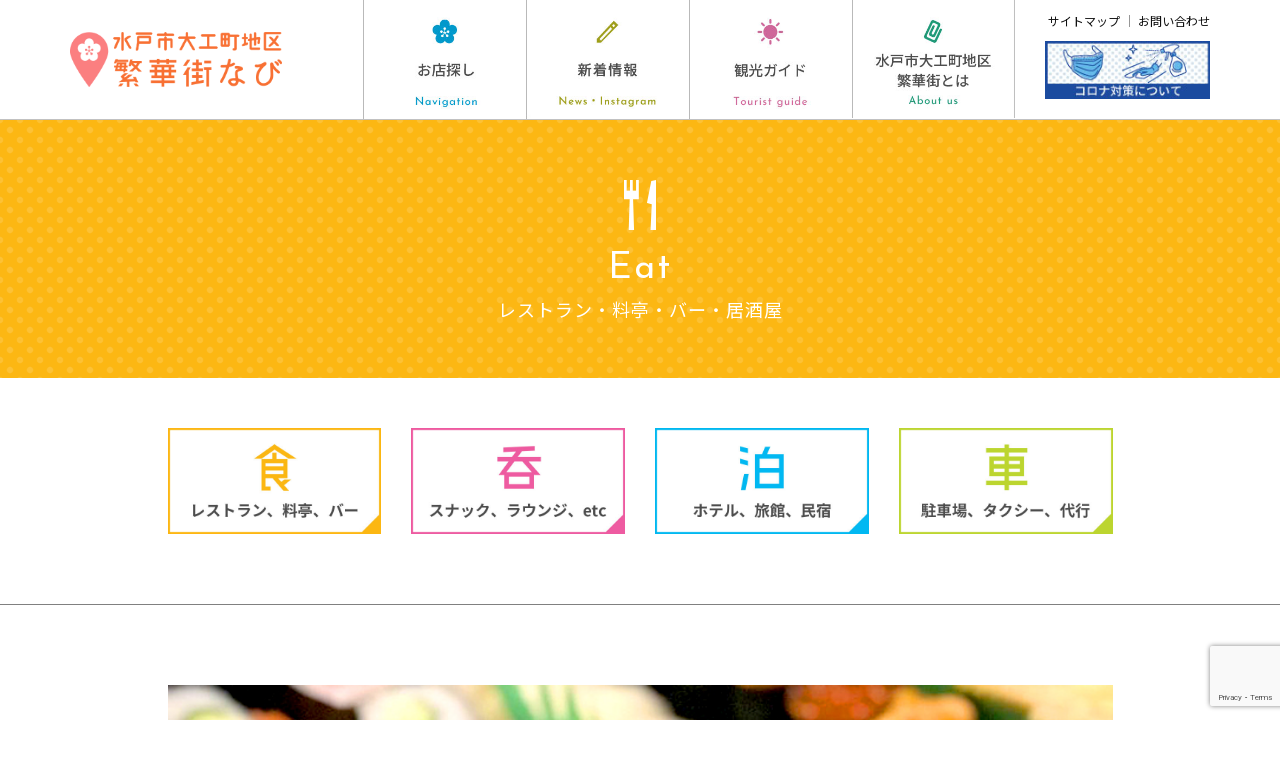

--- FILE ---
content_type: text/html; charset=UTF-8
request_url: https://daikumachi.jp/about_shop/kikunosuke
body_size: 11790
content:
<!DOCTYPE html><html lang="jp" dir="ltr"><head><meta charset="utf-8"><meta http-equiv="X-UA-Compatible" content="IE=edge"><meta name="viewport" content="width=device-width, initial-scale=1"><link rel="preconnect" href="https://fonts.gstatic.com"><link href="https://fonts.googleapis.com/css2?family=Josefin+Sans:wght@300;400;500;600&family=Noto+Sans+JP:wght@400;500;700&display=swap" rel="stylesheet"><link rel="stylesheet" type="text/css" href="https://cdn.jsdelivr.net/npm/slick-carousel@1.8.1/slick/slick.css"><link media="all" href="https://daikumachi.jp/wp-content/cache/autoptimize/css/autoptimize_a8882d15f084a3c622d45b828f58ec89.css" rel="stylesheet"><link media="screen" href="https://daikumachi.jp/wp-content/cache/autoptimize/css/autoptimize_00df71b5809d374b00ce03791ac8fac1.css" rel="stylesheet"><title>鮨処 菊之助 | 水戸市大工町地区繁華街なび</title><meta name="robots" content="max-image-preview:large" /><meta name="author" content="admin_crie"/><meta name="google-site-verification" content="vIseNeHYXnyKWbWzavggGGYF03EzdATpj46BnPS3gc8" /><link rel="canonical" href="https://daikumachi.jp/about_shop/kikunosuke" /><meta name="generator" content="All in One SEO (AIOSEO) 4.9.3" />  <script>(function(w,d,s,l,i){w[l]=w[l]||[];w[l].push({'gtm.start':
new Date().getTime(),event:'gtm.js'});var f=d.getElementsByTagName(s)[0],
j=d.createElement(s),dl=l!='dataLayer'?'&l='+l:'';j.async=true;j.src=
'https://www.googletagmanager.com/gtm.js?id='+i+dl;f.parentNode.insertBefore(j,f);
})(window,document,'script','dataLayer','GTM-KZNRM37');</script> <meta property="og:locale" content="ja_JP" /><meta property="og:site_name" content="水戸市大工町地区繁華街なび | 茨城県水戸市にある大工町商店街は旧国道6号と国道50号が交差する大工町交差点を中心とする商店街です。歴史ある町らしい古い料亭やお茶屋や風俗店などが並ぶ町であり、水戸ならではの夜の遊びができる町です。" /><meta property="og:type" content="article" /><meta property="og:title" content="鮨処 菊之助 | 水戸市大工町地区繁華街なび" /><meta property="og:url" content="https://daikumachi.jp/about_shop/kikunosuke" /><meta property="article:published_time" content="2021-03-15T04:57:51+00:00" /><meta property="article:modified_time" content="2021-04-16T07:33:33+00:00" /><meta name="twitter:card" content="summary" /><meta name="twitter:title" content="鮨処 菊之助 | 水戸市大工町地区繁華街なび" /> <script type="application/ld+json" class="aioseo-schema">{"@context":"https:\/\/schema.org","@graph":[{"@type":"Article","@id":"https:\/\/daikumachi.jp\/about_shop\/kikunosuke#article","name":"\u9ba8\u51e6 \u83ca\u4e4b\u52a9 | \u6c34\u6238\u5e02\u5927\u5de5\u753a\u5730\u533a\u7e41\u83ef\u8857\u306a\u3073","headline":"\u9ba8\u51e6 \u83ca\u4e4b\u52a9","author":{"@id":"https:\/\/daikumachi.jp\/author\/admin_crie#author"},"publisher":{"@id":"https:\/\/daikumachi.jp\/#organization"},"image":{"@type":"ImageObject","url":"https:\/\/daikumachi.jp\/wp-content\/uploads\/2021\/02\/sns_logo.jpg","@id":"https:\/\/daikumachi.jp\/#articleImage","width":450,"height":450},"datePublished":"2021-03-15T13:57:51+09:00","dateModified":"2021-04-16T16:33:33+09:00","inLanguage":"ja","mainEntityOfPage":{"@id":"https:\/\/daikumachi.jp\/about_shop\/kikunosuke#webpage"},"isPartOf":{"@id":"https:\/\/daikumachi.jp\/about_shop\/kikunosuke#webpage"},"articleSection":"\u300c\u98df\u300d\u30ec\u30b9\u30c8\u30e9\u30f3\u30fb\u6599\u4ead\u30fb\u30d0\u30fc\u30fb\u5c45\u9152\u5c4b, \u5e97\u8217\u60c5\u5831"},{"@type":"BreadcrumbList","@id":"https:\/\/daikumachi.jp\/about_shop\/kikunosuke#breadcrumblist","itemListElement":[{"@type":"ListItem","@id":"https:\/\/daikumachi.jp#listItem","position":1,"name":"\u30db\u30fc\u30e0","item":"https:\/\/daikumachi.jp","nextItem":{"@type":"ListItem","@id":"https:\/\/daikumachi.jp\/category\/about_shop#listItem","name":"\u5e97\u8217\u60c5\u5831"}},{"@type":"ListItem","@id":"https:\/\/daikumachi.jp\/category\/about_shop#listItem","position":2,"name":"\u5e97\u8217\u60c5\u5831","item":"https:\/\/daikumachi.jp\/category\/about_shop","nextItem":{"@type":"ListItem","@id":"https:\/\/daikumachi.jp\/category\/about_shop\/eat#listItem","name":"\u300c\u98df\u300d\u30ec\u30b9\u30c8\u30e9\u30f3\u30fb\u6599\u4ead\u30fb\u30d0\u30fc\u30fb\u5c45\u9152\u5c4b"},"previousItem":{"@type":"ListItem","@id":"https:\/\/daikumachi.jp#listItem","name":"\u30db\u30fc\u30e0"}},{"@type":"ListItem","@id":"https:\/\/daikumachi.jp\/category\/about_shop\/eat#listItem","position":3,"name":"\u300c\u98df\u300d\u30ec\u30b9\u30c8\u30e9\u30f3\u30fb\u6599\u4ead\u30fb\u30d0\u30fc\u30fb\u5c45\u9152\u5c4b","item":"https:\/\/daikumachi.jp\/category\/about_shop\/eat","nextItem":{"@type":"ListItem","@id":"https:\/\/daikumachi.jp\/about_shop\/kikunosuke#listItem","name":"\u9ba8\u51e6 \u83ca\u4e4b\u52a9"},"previousItem":{"@type":"ListItem","@id":"https:\/\/daikumachi.jp\/category\/about_shop#listItem","name":"\u5e97\u8217\u60c5\u5831"}},{"@type":"ListItem","@id":"https:\/\/daikumachi.jp\/about_shop\/kikunosuke#listItem","position":4,"name":"\u9ba8\u51e6 \u83ca\u4e4b\u52a9","previousItem":{"@type":"ListItem","@id":"https:\/\/daikumachi.jp\/category\/about_shop\/eat#listItem","name":"\u300c\u98df\u300d\u30ec\u30b9\u30c8\u30e9\u30f3\u30fb\u6599\u4ead\u30fb\u30d0\u30fc\u30fb\u5c45\u9152\u5c4b"}}]},{"@type":"Organization","@id":"https:\/\/daikumachi.jp\/#organization","name":"\u5927\u5de5\u753a\u5730\u533a\u7e41\u83ef\u8857\u306a\u3073\u4e8b\u52d9\u5c40","description":"\u8328\u57ce\u770c\u6c34\u6238\u5e02\u306b\u3042\u308b\u5927\u5de5\u753a\u5546\u5e97\u8857\u306f\u65e7\u56fd\u90536\u53f7\u3068\u56fd\u905350\u53f7\u304c\u4ea4\u5dee\u3059\u308b\u5927\u5de5\u753a\u4ea4\u5dee\u70b9\u3092\u4e2d\u5fc3\u3068\u3059\u308b\u5546\u5e97\u8857\u3067\u3059\u3002\u6b74\u53f2\u3042\u308b\u753a\u3089\u3057\u3044\u53e4\u3044\u6599\u4ead\u3084\u304a\u8336\u5c4b\u3084\u98a8\u4fd7\u5e97\u306a\u3069\u304c\u4e26\u3076\u753a\u3067\u3042\u308a\u3001\u6c34\u6238\u306a\u3089\u3067\u306f\u306e\u591c\u306e\u904a\u3073\u304c\u3067\u304d\u308b\u753a\u3067\u3059\u3002","url":"https:\/\/daikumachi.jp\/","telephone":"+81293502200","logo":{"@type":"ImageObject","url":"https:\/\/daikumachi.jp\/wp-content\/uploads\/2021\/02\/sns_logo.jpg","@id":"https:\/\/daikumachi.jp\/about_shop\/kikunosuke\/#organizationLogo","width":450,"height":450},"image":{"@id":"https:\/\/daikumachi.jp\/about_shop\/kikunosuke\/#organizationLogo"},"sameAs":["https:\/\/www.instagram.com\/daikumachi_navi\/"]},{"@type":"Person","@id":"https:\/\/daikumachi.jp\/author\/admin_crie#author","url":"https:\/\/daikumachi.jp\/author\/admin_crie","name":"admin_crie","image":{"@type":"ImageObject","@id":"https:\/\/daikumachi.jp\/about_shop\/kikunosuke#authorImage","url":"https:\/\/secure.gravatar.com\/avatar\/ca0dcf324c16fdca7793b21d90eabf2c?s=96&d=mm&r=g","width":96,"height":96,"caption":"admin_crie"}},{"@type":"WebPage","@id":"https:\/\/daikumachi.jp\/about_shop\/kikunosuke#webpage","url":"https:\/\/daikumachi.jp\/about_shop\/kikunosuke","name":"\u9ba8\u51e6 \u83ca\u4e4b\u52a9 | \u6c34\u6238\u5e02\u5927\u5de5\u753a\u5730\u533a\u7e41\u83ef\u8857\u306a\u3073","inLanguage":"ja","isPartOf":{"@id":"https:\/\/daikumachi.jp\/#website"},"breadcrumb":{"@id":"https:\/\/daikumachi.jp\/about_shop\/kikunosuke#breadcrumblist"},"author":{"@id":"https:\/\/daikumachi.jp\/author\/admin_crie#author"},"creator":{"@id":"https:\/\/daikumachi.jp\/author\/admin_crie#author"},"datePublished":"2021-03-15T13:57:51+09:00","dateModified":"2021-04-16T16:33:33+09:00"},{"@type":"WebSite","@id":"https:\/\/daikumachi.jp\/#website","url":"https:\/\/daikumachi.jp\/","name":"\u6c34\u6238\u5e02\u5927\u5de5\u753a\u5730\u533a\u7e41\u83ef\u8857\u306a\u3073","description":"\u8328\u57ce\u770c\u6c34\u6238\u5e02\u306b\u3042\u308b\u5927\u5de5\u753a\u5546\u5e97\u8857\u306f\u65e7\u56fd\u90536\u53f7\u3068\u56fd\u905350\u53f7\u304c\u4ea4\u5dee\u3059\u308b\u5927\u5de5\u753a\u4ea4\u5dee\u70b9\u3092\u4e2d\u5fc3\u3068\u3059\u308b\u5546\u5e97\u8857\u3067\u3059\u3002\u6b74\u53f2\u3042\u308b\u753a\u3089\u3057\u3044\u53e4\u3044\u6599\u4ead\u3084\u304a\u8336\u5c4b\u3084\u98a8\u4fd7\u5e97\u306a\u3069\u304c\u4e26\u3076\u753a\u3067\u3042\u308a\u3001\u6c34\u6238\u306a\u3089\u3067\u306f\u306e\u591c\u306e\u904a\u3073\u304c\u3067\u304d\u308b\u753a\u3067\u3059\u3002","inLanguage":"ja","publisher":{"@id":"https:\/\/daikumachi.jp\/#organization"}}]}</script> <link rel='dns-prefetch' href='//webfonts.xserver.jp' /><link rel="alternate" type="application/rss+xml" title="水戸市大工町地区繁華街なび &raquo; 鮨処 菊之助 のコメントのフィード" href="https://daikumachi.jp/about_shop/kikunosuke/feed" />  <script type="text/javascript">window._wpemojiSettings = {"baseUrl":"https:\/\/s.w.org\/images\/core\/emoji\/15.0.3\/72x72\/","ext":".png","svgUrl":"https:\/\/s.w.org\/images\/core\/emoji\/15.0.3\/svg\/","svgExt":".svg","source":{"concatemoji":"https:\/\/daikumachi.jp\/wp-includes\/js\/wp-emoji-release.min.js?ver=6.7.4"}};
/*! This file is auto-generated */
!function(i,n){var o,s,e;function c(e){try{var t={supportTests:e,timestamp:(new Date).valueOf()};sessionStorage.setItem(o,JSON.stringify(t))}catch(e){}}function p(e,t,n){e.clearRect(0,0,e.canvas.width,e.canvas.height),e.fillText(t,0,0);var t=new Uint32Array(e.getImageData(0,0,e.canvas.width,e.canvas.height).data),r=(e.clearRect(0,0,e.canvas.width,e.canvas.height),e.fillText(n,0,0),new Uint32Array(e.getImageData(0,0,e.canvas.width,e.canvas.height).data));return t.every(function(e,t){return e===r[t]})}function u(e,t,n){switch(t){case"flag":return n(e,"\ud83c\udff3\ufe0f\u200d\u26a7\ufe0f","\ud83c\udff3\ufe0f\u200b\u26a7\ufe0f")?!1:!n(e,"\ud83c\uddfa\ud83c\uddf3","\ud83c\uddfa\u200b\ud83c\uddf3")&&!n(e,"\ud83c\udff4\udb40\udc67\udb40\udc62\udb40\udc65\udb40\udc6e\udb40\udc67\udb40\udc7f","\ud83c\udff4\u200b\udb40\udc67\u200b\udb40\udc62\u200b\udb40\udc65\u200b\udb40\udc6e\u200b\udb40\udc67\u200b\udb40\udc7f");case"emoji":return!n(e,"\ud83d\udc26\u200d\u2b1b","\ud83d\udc26\u200b\u2b1b")}return!1}function f(e,t,n){var r="undefined"!=typeof WorkerGlobalScope&&self instanceof WorkerGlobalScope?new OffscreenCanvas(300,150):i.createElement("canvas"),a=r.getContext("2d",{willReadFrequently:!0}),o=(a.textBaseline="top",a.font="600 32px Arial",{});return e.forEach(function(e){o[e]=t(a,e,n)}),o}function t(e){var t=i.createElement("script");t.src=e,t.defer=!0,i.head.appendChild(t)}"undefined"!=typeof Promise&&(o="wpEmojiSettingsSupports",s=["flag","emoji"],n.supports={everything:!0,everythingExceptFlag:!0},e=new Promise(function(e){i.addEventListener("DOMContentLoaded",e,{once:!0})}),new Promise(function(t){var n=function(){try{var e=JSON.parse(sessionStorage.getItem(o));if("object"==typeof e&&"number"==typeof e.timestamp&&(new Date).valueOf()<e.timestamp+604800&&"object"==typeof e.supportTests)return e.supportTests}catch(e){}return null}();if(!n){if("undefined"!=typeof Worker&&"undefined"!=typeof OffscreenCanvas&&"undefined"!=typeof URL&&URL.createObjectURL&&"undefined"!=typeof Blob)try{var e="postMessage("+f.toString()+"("+[JSON.stringify(s),u.toString(),p.toString()].join(",")+"));",r=new Blob([e],{type:"text/javascript"}),a=new Worker(URL.createObjectURL(r),{name:"wpTestEmojiSupports"});return void(a.onmessage=function(e){c(n=e.data),a.terminate(),t(n)})}catch(e){}c(n=f(s,u,p))}t(n)}).then(function(e){for(var t in e)n.supports[t]=e[t],n.supports.everything=n.supports.everything&&n.supports[t],"flag"!==t&&(n.supports.everythingExceptFlag=n.supports.everythingExceptFlag&&n.supports[t]);n.supports.everythingExceptFlag=n.supports.everythingExceptFlag&&!n.supports.flag,n.DOMReady=!1,n.readyCallback=function(){n.DOMReady=!0}}).then(function(){return e}).then(function(){var e;n.supports.everything||(n.readyCallback(),(e=n.source||{}).concatemoji?t(e.concatemoji):e.wpemoji&&e.twemoji&&(t(e.twemoji),t(e.wpemoji)))}))}((window,document),window._wpemojiSettings);</script> <link rel='stylesheet' id='twb-open-sans-css' href='https://fonts.googleapis.com/css?family=Open+Sans%3A300%2C400%2C500%2C600%2C700%2C800&#038;display=swap&#038;ver=6.7.4' type='text/css' media='all' /><link rel='stylesheet' id='dashicons-css' href='https://daikumachi.jp/wp-includes/css/dashicons.min.css?ver=6.7.4' type='text/css' media='all' /> <script type="text/javascript" src="https://daikumachi.jp/wp-includes/js/jquery/jquery.min.js?ver=3.7.1" id="jquery-core-js"></script> <script type="text/javascript" id="twb-global-js-extra">var twb = {"nonce":"233ce7890e","ajax_url":"https:\/\/daikumachi.jp\/wp-admin\/admin-ajax.php","plugin_url":"https:\/\/daikumachi.jp\/wp-content\/plugins\/wd-instagram-feed\/booster","href":"https:\/\/daikumachi.jp\/wp-admin\/admin.php?page=twb_instagram-feed"};
var twb = {"nonce":"233ce7890e","ajax_url":"https:\/\/daikumachi.jp\/wp-admin\/admin-ajax.php","plugin_url":"https:\/\/daikumachi.jp\/wp-content\/plugins\/wd-instagram-feed\/booster","href":"https:\/\/daikumachi.jp\/wp-admin\/admin.php?page=twb_instagram-feed"};</script> <script type="text/javascript" src="//webfonts.xserver.jp/js/xserverv3.js?fadein=0&amp;ver=2.0.9" id="typesquare_std-js"></script> <link rel="https://api.w.org/" href="https://daikumachi.jp/wp-json/" /><link rel="alternate" title="JSON" type="application/json" href="https://daikumachi.jp/wp-json/wp/v2/posts/552" /><link rel="EditURI" type="application/rsd+xml" title="RSD" href="https://daikumachi.jp/xmlrpc.php?rsd" /><link rel='shortlink' href='https://daikumachi.jp/?p=552' /><link rel="alternate" title="oEmbed (JSON)" type="application/json+oembed" href="https://daikumachi.jp/wp-json/oembed/1.0/embed?url=https%3A%2F%2Fdaikumachi.jp%2Fabout_shop%2Fkikunosuke" /><link rel="alternate" title="oEmbed (XML)" type="text/xml+oembed" href="https://daikumachi.jp/wp-json/oembed/1.0/embed?url=https%3A%2F%2Fdaikumachi.jp%2Fabout_shop%2Fkikunosuke&#038;format=xml" /><link rel="apple-touch-icon" sizes="180x180" href="/wp-content/uploads/fbrfg/apple-touch-icon.png"><link rel="icon" type="image/png" sizes="32x32" href="/wp-content/uploads/fbrfg/favicon-32x32.png"><link rel="icon" type="image/png" sizes="16x16" href="/wp-content/uploads/fbrfg/favicon-16x16.png"><link rel="manifest" href="/wp-content/uploads/fbrfg/site.webmanifest"><link rel="shortcut icon" href="/wp-content/uploads/fbrfg/favicon.ico"><meta name="msapplication-TileColor" content="#da532c"><meta name="msapplication-config" content="/wp-content/uploads/fbrfg/browserconfig.xml"><meta name="theme-color" content="#ffffff"><noscript><style>.lazyload[data-src]{display:none !important;}</style></noscript><link rel="stylesheet" href="https://unpkg.com/swiper/swiper-bundle.css"><link rel="stylesheet" href="https://cdnjs.cloudflare.com/ajax/libs/Swiper/4.5.1/css/swiper.min.css"></head><body data-rsssl=1 data-spy="scroll" data-target=".onpage-navigation" data-offset="60"> <noscript><iframe src="https://www.googletagmanager.com/ns.html?id=GTM-KZNRM37"
height="0" width="0" style="display:none;visibility:hidden"></iframe></noscript><main><nav class="navbar navbar-custom navbar-fixed-top navbar-transparent" role="navigation"><div class="container"><div class="row"><div class="col-sm-3"><div class="navbar-header"> <button class="navbar-toggle" type="button" data-toggle="collapse" data-target="#custom-collapse"><span class="sr-only">Toggle navigation</span><span class="icon-bar"></span><span class="icon-bar"></span><span class="icon-bar"></span></button><h1 class="rsttop-headline__logo"><a class="navbar-brand" href="https://daikumachi.jp/"><span class="rsttop-headline__logo-img">水戸市大工町の居酒屋・スナック・駐車場ガイド 繁華街なび</span></a></h1></div></div><div class="col-sm-7"><div class="collapse navbar-collapse" id="custom-collapse"><ul class="nav navbar-nav navbar-right0"><li><a href="https://daikumachi.jp/daikumachi_navi"> <img decoding="async" src="[data-uri]" alt="店舗情報" onmouseover="this.src='https://daikumachi.jp/wp-content/uploads/2020/12/menu_ico_on_03.jpg'" onmouseout="this.src='https://daikumachi.jp/wp-content/uploads/2020/12/menu_ico_03.jpg'" data-src="https://daikumachi.jp/wp-content/uploads/2020/12/menu_ico_03.jpg" class="lazyload" data-eio-rwidth="300" data-eio-rheight="218"><noscript><img decoding="async" src="https://daikumachi.jp/wp-content/uploads/2020/12/menu_ico_03.jpg" alt="店舗情報" onmouseover="this.src='https://daikumachi.jp/wp-content/uploads/2020/12/menu_ico_on_03.jpg'" onmouseout="this.src='https://daikumachi.jp/wp-content/uploads/2020/12/menu_ico_03.jpg'" data-eio="l"></noscript> </a></li><li><a href="https://daikumachi.jp/#sns"> <img decoding="async" src="[data-uri]" alt="ニュース" onmouseover="this.src='https://daikumachi.jp/wp-content/uploads/2021/10/menu_ico_on_05.jpg'" onmouseout="this.src='https://daikumachi.jp/wp-content/uploads/2021/10/menu_ico_05.jpg'" data-src="https://daikumachi.jp/wp-content/uploads/2021/10/menu_ico_05.jpg" class="lazyload" data-eio-rwidth="300" data-eio-rheight="218"><noscript><img decoding="async" src="https://daikumachi.jp/wp-content/uploads/2021/10/menu_ico_05.jpg" alt="ニュース" onmouseover="this.src='https://daikumachi.jp/wp-content/uploads/2021/10/menu_ico_on_05.jpg'" onmouseout="this.src='https://daikumachi.jp/wp-content/uploads/2021/10/menu_ico_05.jpg'" data-eio="l"></noscript> </a></li><li><a href="https://daikumachi.jp/tourist"> <img decoding="async" src="[data-uri]" alt="観光ガイド" onmouseover="this.src='https://daikumachi.jp/wp-content/uploads/2020/12/menu_ico_on_04.jpg'" onmouseout="this.src='https://daikumachi.jp/wp-content/uploads/2020/12/menu_ico_04.jpg'" data-src="https://daikumachi.jp/wp-content/uploads/2020/12/menu_ico_04.jpg" class="lazyload" data-eio-rwidth="300" data-eio-rheight="218"><noscript><img decoding="async" src="https://daikumachi.jp/wp-content/uploads/2020/12/menu_ico_04.jpg" alt="観光ガイド" onmouseover="this.src='https://daikumachi.jp/wp-content/uploads/2020/12/menu_ico_on_04.jpg'" onmouseout="this.src='https://daikumachi.jp/wp-content/uploads/2020/12/menu_ico_04.jpg'" data-eio="l"></noscript> </a></li><li><a href="https://daikumachi.jp/about_us"> <img decoding="async" src="[data-uri]" alt="大工町のこと" onmouseover="this.src='https://daikumachi.jp/wp-content/uploads/2020/12/menu_ico_on_01.jpg'" onmouseout="this.src='https://daikumachi.jp/wp-content/uploads/2020/12/menu_ico_01.jpg'" data-src="https://daikumachi.jp/wp-content/uploads/2020/12/menu_ico_01.jpg" class="lazyload" data-eio-rwidth="301" data-eio-rheight="218"><noscript><img decoding="async" src="https://daikumachi.jp/wp-content/uploads/2020/12/menu_ico_01.jpg" alt="大工町のこと" onmouseover="this.src='https://daikumachi.jp/wp-content/uploads/2020/12/menu_ico_on_01.jpg'" onmouseout="this.src='https://daikumachi.jp/wp-content/uploads/2020/12/menu_ico_01.jpg'" data-eio="l"></noscript> </a></li></ul></div></div><div class="col-sm-2 float-right text-right mt-10"> <a href="https://daikumachi.jp/site_map">サイトマップ</a> ｜ <a href="https://daikumachi.jp/contact">お問い合わせ</a> <a href="https://daikumachi.jp/corona"><img decoding="async" src="[data-uri]" alt="新型コロナウィルス対策について" width="186" height="65" class="alignnone size-full wp-image-28 mt-10 lazyload" data-src="https://daikumachi.jp/wp-content/uploads/2021/04/corona_hed_bana.jpg" data-eio-rwidth="186" data-eio-rheight="65" /><noscript><img decoding="async" src="https://daikumachi.jp/wp-content/uploads/2021/04/corona_hed_bana.jpg" alt="新型コロナウィルス対策について" width="186" height="65" class="alignnone size-full wp-image-28 mt-10" data-eio="l" /></noscript></a></div></div></div></nav><section class="page_hed_eat hed_texx"><div class="container"><div class="row"><div class="col-sm-12 text-center"> <img src="[data-uri]" alt="レストラン・料亭・バー・居酒屋ナビ" data-src="https://daikumachi.jp/wp-content/themes/crieinc3.0/images/hed_ico_eat.png" decoding="async" class="lazyload" data-eio-rwidth="50" data-eio-rheight="50"><noscript><img src="https://daikumachi.jp/wp-content/themes/crieinc3.0/images/hed_ico_eat.png" alt="レストラン・料亭・バー・居酒屋ナビ" data-eio="l"></noscript><h2>Eat<br><span>レストラン・料亭・バー・居酒屋</span></h2></div></div></div></section><section id="navigation_d_menu"><div class="container"><div class="row"><div class="col-sm-10 col-sm-offset-1"><div class="row"><div class="col-sm-3 col-xs-6 mb20"><div class="img_wrap"><a href="https://daikumachi.jp/daikumachi_navi/eat/" alt="大工町のレストラン・料亭・バー・居酒屋を探す"><img src="[data-uri]" alt="" class="img-responsive lazyload" data-src="https://daikumachi.jp/wp-content/themes/crieinc3.0/images/nav_ico_05.jpg" decoding="async" data-eio-rwidth="578" data-eio-rheight="286" /><noscript><img src="https://daikumachi.jp/wp-content/themes/crieinc3.0/images/nav_ico_05.jpg" alt="" class="img-responsive" data-eio="l" /></noscript></a></div></div><div class="col-sm-3 col-xs-6 mb20"><div class="img_wrap"><a href="https://daikumachi.jp/daikumachi_navi/drink/" alt="大工町のスナック・ラウンジ・キャバクラ・クラブを探す"><img src="[data-uri]" alt="" class="img-responsive lazyload" data-src="https://daikumachi.jp/wp-content/themes/crieinc3.0/images/nav_ico_06.jpg" decoding="async" data-eio-rwidth="578" data-eio-rheight="286" /><noscript><img src="https://daikumachi.jp/wp-content/themes/crieinc3.0/images/nav_ico_06.jpg" alt="" class="img-responsive" data-eio="l" /></noscript></a></div></div><div class="col-sm-3 col-xs-6 mb20"><div class="img_wrap"><a href="https://daikumachi.jp/daikumachi_navi/stay/" alt="大工町のホテル・施設・民宿を探す"><img src="[data-uri]" alt="" class="img-responsive lazyload" data-src="https://daikumachi.jp/wp-content/themes/crieinc3.0/images/nav_ico_07.jpg" decoding="async" data-eio-rwidth="578" data-eio-rheight="286" /><noscript><img src="https://daikumachi.jp/wp-content/themes/crieinc3.0/images/nav_ico_07.jpg" alt="" class="img-responsive" data-eio="l" /></noscript></a></div></div><div class="col-sm-3 col-xs-6 mb20"><div class="img_wrap"><a href="https://daikumachi.jp/daikumachi_navi/car/" alt="大工町の駐車場・タクシー・代行を探す"><img src="[data-uri]" alt="" class="img-responsive lazyload" data-src="https://daikumachi.jp/wp-content/themes/crieinc3.0/images/nav_ico_08.jpg" decoding="async" data-eio-rwidth="578" data-eio-rheight="286" /><noscript><img src="https://daikumachi.jp/wp-content/themes/crieinc3.0/images/nav_ico_08.jpg" alt="" class="img-responsive" data-eio="l" /></noscript></a></div></div></div></div></div></div></section><section class="mt80 mb80"><div class="container"><div class="row"><div class="col-sm-10 col-sm-offset-1" id="menu_about"><div class="row"><div class="col-sm-12 mb50"><div class="container0"><div id="page_slide"><ul class="gallery"><li><a href="https://daikumachi.jp/wp-content/uploads/2021/03/kikunosuke_08.jpg"><img src="[data-uri]" alt="" data-src="https://daikumachi.jp/wp-content/uploads/2021/03/kikunosuke_08.jpg" decoding="async" class="lazyload" data-eio-rwidth="800" data-eio-rheight="550"><noscript><img src="https://daikumachi.jp/wp-content/uploads/2021/03/kikunosuke_08.jpg" alt="" data-eio="l"></noscript></a></li><li><a href="https://daikumachi.jp/wp-content/uploads/2021/03/kikunosuke_01.jpg"><img src="[data-uri]" alt="" data-src="https://daikumachi.jp/wp-content/uploads/2021/03/kikunosuke_01.jpg" decoding="async" class="lazyload" data-eio-rwidth="800" data-eio-rheight="550"><noscript><img src="https://daikumachi.jp/wp-content/uploads/2021/03/kikunosuke_01.jpg" alt="" data-eio="l"></noscript></a></li><li><a href="https://daikumachi.jp/wp-content/uploads/2021/03/kikunosuke_03.jpg"><img src="[data-uri]" alt="" data-src="https://daikumachi.jp/wp-content/uploads/2021/03/kikunosuke_03.jpg" decoding="async" class="lazyload" data-eio-rwidth="800" data-eio-rheight="550"><noscript><img src="https://daikumachi.jp/wp-content/uploads/2021/03/kikunosuke_03.jpg" alt="" data-eio="l"></noscript></a></li><li><a href="https://daikumachi.jp/wp-content/uploads/2021/03/kikunosuke_07.jpg"><img src="[data-uri]" alt="" data-src="https://daikumachi.jp/wp-content/uploads/2021/03/kikunosuke_07.jpg" decoding="async" class="lazyload" data-eio-rwidth="800" data-eio-rheight="550"><noscript><img src="https://daikumachi.jp/wp-content/uploads/2021/03/kikunosuke_07.jpg" alt="" data-eio="l"></noscript></a></li><li><a href="https://daikumachi.jp/wp-content/uploads/2021/03/kikunosuke_06.jpg"><img src="[data-uri]" alt="" data-src="https://daikumachi.jp/wp-content/uploads/2021/03/kikunosuke_06.jpg" decoding="async" class="lazyload" data-eio-rwidth="800" data-eio-rheight="550"><noscript><img src="https://daikumachi.jp/wp-content/uploads/2021/03/kikunosuke_06.jpg" alt="" data-eio="l"></noscript></a></li><li><a href="https://daikumachi.jp/wp-content/uploads/2021/03/kikunosuke_05.jpg"><img src="[data-uri]" alt="" data-src="https://daikumachi.jp/wp-content/uploads/2021/03/kikunosuke_05.jpg" decoding="async" class="lazyload" data-eio-rwidth="800" data-eio-rheight="550"><noscript><img src="https://daikumachi.jp/wp-content/uploads/2021/03/kikunosuke_05.jpg" alt="" data-eio="l"></noscript></a></li><li><a href="https://daikumachi.jp/wp-content/uploads/2021/03/kikunosuke_04.jpg"><img src="[data-uri]" alt="" data-src="https://daikumachi.jp/wp-content/uploads/2021/03/kikunosuke_04.jpg" decoding="async" class="lazyload" data-eio-rwidth="800" data-eio-rheight="550"><noscript><img src="https://daikumachi.jp/wp-content/uploads/2021/03/kikunosuke_04.jpg" alt="" data-eio="l"></noscript></a></li></ul></div></div></div></div><div class="row"><div class="col-sm-6 mb30"><p class="h4eat_p mb10">寿司店</p><h4 class="h4eat"> 鮨処 菊之助<br><span>スシドコロ キクノスケ</span></h4><p class="mt20 mb20 subtit_tex_p"> 「寿司」より「鮨」を求めて…<br>昭和５３年より水戸の中心繁華街で店を構え、関西で和食の修行をした二代目が先代のスタイルを守りながら新しい事にも挑戦しています。自慢の「鮨」と「料理」を御賞味ください。</p> 「食」を通して「四季」を感じていただけるよう「旬」の魚貝類を全国より取り寄せております。<br> お造り盛り合わせ2,800円　<br> 特上握り2,800円　<br> コース料理7,000円～<br> 二時間飲み放題コース10,000円</div><div class="col-sm-6 mb30"><div class="shop_info"><p class="mb10 shop_info_tex"> Information</p><table class="demo01"><tr><th>所在地</th><td>〒310-0031 茨城県水戸市大工町１丁目３−１７ 八光ビル 1F</td></tr><tr><th>営業時間</th><td>17:30～23:00<br>22:00までに電話いただければ対応します。</td></tr><tr><th>定休日</th><td>日曜・祝日</td></tr><tr><th>電話番号</th><td>029-221-7500<div class="mt10"><a href="tel:029-221-7500"><button class="btn btn-border-d btn-circle" type="submit"><i class="fas fa-chevron-right"></i> 店舗へ電話する</button></a></div></td></tr><tr><th>ホームページ</th><td><a href="http://www.kikunosuke.net/index.html">http://www.kikunosuke.net/index.html</a></td></tr></table></div><div class="row mb10"><div class="col-sm-2 col-xs-3 mb20"><a href="https://www.instagram.com/sushikikunosuke/"><img src="[data-uri]" class="img-responsive lazyload" data-src="https://daikumachi.jp/wp-content/themes/crieinc3.0/images/shop_sns_02.png" decoding="async" data-eio-rwidth="250" data-eio-rheight="250"><noscript><img src="https://daikumachi.jp/wp-content/themes/crieinc3.0/images/shop_sns_02.png" class="img-responsive" data-eio="l"></noscript></a></div><div class="col-sm-2 col-xs-3 mb20"><a href="https://twitter.com/kikunosukekazu2"><img src="[data-uri]" class="img-responsive lazyload" data-src="https://daikumachi.jp/wp-content/themes/crieinc3.0/images/shop_sns_03.png" decoding="async" data-eio-rwidth="250" data-eio-rheight="250"><noscript><img src="https://daikumachi.jp/wp-content/themes/crieinc3.0/images/shop_sns_03.png" class="img-responsive" data-eio="l"></noscript></a></div><div class="col-sm-2 col-xs-3 mb20"><a href="https://www.facebook.com/sushidokoro.kikunosuke"><img src="[data-uri]" class="img-responsive lazyload" data-src="https://daikumachi.jp/wp-content/themes/crieinc3.0/images/shop_sns_04.png" decoding="async" data-eio-rwidth="250" data-eio-rheight="250"><noscript><img src="https://daikumachi.jp/wp-content/themes/crieinc3.0/images/shop_sns_04.png" class="img-responsive" data-eio="l"></noscript></a></div></div><div class="shop_info"><p class="mb10 shop_info_tex"> Map</p></div></div></div></div></div></div></section><section class="pankuzu"><div class="container"><div class="row"><div class="col-sm-12"><div class="breadcrumbs"> <span property="itemListElement" typeof="ListItem"><span property="name">水戸市大工町地区繁華街なび</span><meta property="position" content="1"></span> &gt; <span property="itemListElement" typeof="ListItem"><span property="name">店舗情報</span><meta property="position" content="2"></span> &gt; <span property="itemListElement" typeof="ListItem"><span property="name">「食」レストラン・料亭・バー・居酒屋</span><meta property="position" content="3"></span> &gt; <span property="itemListElement" typeof="ListItem"><span property="name" class="post post-post current-item">鮨処 菊之助</span></span></div></div></div></div></section><div class="module-small bg-dark"><div class="container"><div class="row"><div class="col-sm-3"> <img decoding="async" src="[data-uri]" alt="水戸市大工町地区繁華街なび " class="img-responsive lazyload" data-src="https://daikumachi.jp/wp-content/uploads/2020/12/fot_logo.png" data-eio-rwidth="800" data-eio-rheight="207" /><noscript><img decoding="async" src="https://daikumachi.jp/wp-content/uploads/2020/12/fot_logo.png" alt="水戸市大工町地区繁華街なび " class="img-responsive" data-eio="l" /></noscript></div><div class="col-sm-3 col-xs-12"><div class="widget"><h5 class="widget-title font-alt"><a href="https://daikumachi.jp/about_us">水戸市大工町地区繁華街とは</a></h5><h5 class="widget-title font-alt"><a href="https://daikumachi.jp/event">イベント情報</a></h5><h5 class="widget-title font-alt"><a href="https://daikumachi.jp/tourist">観光ガイド</a></h5><h5 class="widget-title font-alt"><a href="https://daikumachi.jp/site_map">サイトマップ</a></h5><h5 class="widget-title font-alt"><a href="https://daikumachi.jp/contact">お問い合わせ</a></h5><h5 class="widget-title font-alt"><a href="https://daikumachi.jp/privacy-policy">プライバシーポリシー</a></h5></div></div><div class="col-sm-3 col-xs-12"><div class="widget"><h5 class="widget-title font-alt">お店を探す</h5><ul class="icon-list"><li><a href="https://daikumachi.jp/daikumachi_navi">業種で探す</a></li><li><a href="https://daikumachi.jp/daikumachi_navi/">店名で探す</a></li><li><a href="https://daikumachi.jp/daikumachi_navi/map_serch">地図で探す</a></li></ul></div></div><div class="col-sm-3"> <a href="https://daikumachi.jp/corona"><img decoding="async" src="[data-uri]" alt="新型コロナウィルス対策について" class="img-responsive lazyload" data-src="https://daikumachi.jp/wp-content/uploads/2020/12/corona_bana.jpg" data-eio-rwidth="850" data-eio-rheight="551" /><noscript><img decoding="async" src="https://daikumachi.jp/wp-content/uploads/2020/12/corona_bana.jpg" alt="新型コロナウィルス対策について" class="img-responsive" data-eio="l" /></noscript></a><a href="https://www.instagram.com/daikumachi_navi/" title="大工町繁華街なび_instagram" terget="_blank"><img decoding="async" src="[data-uri]" alt="大工町繁華街なび_instagram" class="mt10 img-responsive lazyload" rel="nofollow" data-src="https://daikumachi.jp/wp-content/uploads/2020/12/ins_bana.jpg" data-eio-rwidth="850" data-eio-rheight="550" /><noscript><img decoding="async" src="https://daikumachi.jp/wp-content/uploads/2020/12/ins_bana.jpg" alt="大工町繁華街なび_instagram" class="mt10 img-responsive" rel="nofollow" data-eio="l" /></noscript></a></div></div></div></div><footer class="footer bg-dark"><div class="container"><div class="row"><div class="col-sm-12 text-center"><p class="copyright font-alt">©2020 Mito Daikumachi-Chiku Hankagai. All Rights Reserved</p></div></div></div></footer></div><div class="scroll-up"><a href="#totop"><i class="fa fa-angle-double-up"></i></a></div></main>  <script src="https://cdnjs.cloudflare.com/ajax/libs/Swiper/3.4.1/js/swiper.min.js"></script> <script>var slider = new Swiper ('#slider', {
	        slidesPerView: 1,
	        autoplay: 5000,
	        loop: true,
	        loopedSlides: 6,
	        centeredSlides : true,
	      　disableOnInteraction: true,
			nextButton: '.swiper-button-next',
			prevButton: '.swiper-button-prev',
            slidesPerView: '1.3',
            breakpoints: {
		      600: {
		        slidesPerView: 1
		      }
		    }
			})
			var thumbs = new Swiper('#thumbs', {
				centeredSlides: true,
				spaceBetween: 10,
	            loop: true,
				slidesPerView: "auto",
				touchRatio: 0.2,
				slideToClickedSlide: true
			});
			slider.params.control = thumbs;
			thumbs.params.control = slider;</script> <script src="https://code.jquery.com/jquery-3.4.1.min.js" integrity="sha256-CSXorXvZcTkaix6Yvo6HppcZGetbYMGWSFlBw8HfCJo=" crossorigin="anonymous"></script> <script src="https://cdn.jsdelivr.net/npm/slick-carousel@1.8.1/slick/slick.min.js"></script> <script>//上部画像の設定
$('.gallery').slick({
  infinite: true, //スライドをループさせるかどうか。初期値はtrue。
  fade: true, //フェードの有効化
    autoplay: 2000,
  arrows: true,//左右の矢印あり
  prevArrow: '<div class="slick-prev"></div>',//矢印部分PreviewのHTMLを変更
  nextArrow: '<div class="slick-next"></div>',//矢印部分NextのHTMLを変更
});

//選択画像の設定
$('.choice-btn').slick({
  infinite: true, //スライドをループさせるかどうか。初期値はtrue。
  slidesToShow: 8, //表示させるスライドの数
  focusOnSelect: true, //フォーカスの有効化
  asNavFor: '.gallery', //連動させるスライドショーのクラス名
});
  
//下の選択画像をスライドさせずに連動して変更させる設定。
$('.gallery').on('beforeChange', function(event, slick, currentSlide, nextSlide) {
  var index = nextSlide; //次のスライド番号
  //サムネイルのslick-currentを削除し次のスライド要素にslick-currentを追加
  $(".choice-btn .slick-slide").removeClass("slick-current").eq(index).addClass("slick-current");
});</script>  <script type="text/javascript">var sbiajaxurl = "https://daikumachi.jp/wp-admin/admin-ajax.php";</script> <script type="text/javascript" id="eio-lazy-load-js-before">var eio_lazy_vars = {"exactdn_domain":"","skip_autoscale":0,"bg_min_dpr":1.100000000000000088817841970012523233890533447265625,"threshold":0,"use_dpr":1};</script> <script type="text/javascript" src="https://daikumachi.jp/wp-includes/js/dist/hooks.min.js?ver=4d63a3d491d11ffd8ac6" id="wp-hooks-js"></script> <script type="text/javascript" src="https://daikumachi.jp/wp-includes/js/dist/i18n.min.js?ver=5e580eb46a90c2b997e6" id="wp-i18n-js"></script> <script type="text/javascript" id="wp-i18n-js-after">wp.i18n.setLocaleData( { 'text direction\u0004ltr': [ 'ltr' ] } );</script> <script type="text/javascript" id="contact-form-7-js-translations">( function( domain, translations ) {
	var localeData = translations.locale_data[ domain ] || translations.locale_data.messages;
	localeData[""].domain = domain;
	wp.i18n.setLocaleData( localeData, domain );
} )( "contact-form-7", {"translation-revision-date":"2025-04-11 06:42:50+0000","generator":"GlotPress\/4.0.1","domain":"messages","locale_data":{"messages":{"":{"domain":"messages","plural-forms":"nplurals=1; plural=0;","lang":"ja_JP"},"This contact form is placed in the wrong place.":["\u3053\u306e\u30b3\u30f3\u30bf\u30af\u30c8\u30d5\u30a9\u30fc\u30e0\u306f\u9593\u9055\u3063\u305f\u4f4d\u7f6e\u306b\u7f6e\u304b\u308c\u3066\u3044\u307e\u3059\u3002"],"Error:":["\u30a8\u30e9\u30fc:"]}},"comment":{"reference":"includes\/js\/index.js"}} );</script> <script type="text/javascript" id="contact-form-7-js-before">var wpcf7 = {
    "api": {
        "root": "https:\/\/daikumachi.jp\/wp-json\/",
        "namespace": "contact-form-7\/v1"
    }
};</script> <script type="text/javascript" id="jquery-fancybox-js-extra">var efb_i18n = {"close":"Close","next":"Next","prev":"Previous","startSlideshow":"Start slideshow","toggleSize":"Toggle size"};</script> <script type="text/javascript" id="jquery-fancybox-js-after">var fb_timeout, fb_opts={'autoScale':true,'showCloseButton':true,'width':560,'height':340,'margin':20,'pixelRatio':'false','padding':10,'centerOnScroll':false,'enableEscapeButton':true,'speedIn':300,'speedOut':300,'overlayShow':true,'hideOnOverlayClick':true,'overlayColor':'#000','overlayOpacity':0.6,'minViewportWidth':320,'minVpHeight':320,'disableCoreLightbox':'true','enableBlockControls':'true','fancybox_openBlockControls':'true' };
if(typeof easy_fancybox_handler==='undefined'){
var easy_fancybox_handler=function(){
jQuery([".nolightbox","a.wp-block-file__button","a.pin-it-button","a[href*='pinterest.com\/pin\/create']","a[href*='facebook.com\/share']","a[href*='twitter.com\/share']"].join(',')).addClass('nofancybox');
jQuery('a.fancybox-close').on('click',function(e){e.preventDefault();jQuery.fancybox.close()});
/* IMG */
						var unlinkedImageBlocks=jQuery(".wp-block-image > img:not(.nofancybox,figure.nofancybox>img)");
						unlinkedImageBlocks.wrap(function() {
							var href = jQuery( this ).attr( "src" );
							return "<a href='" + href + "'></a>";
						});
var fb_IMG_select=jQuery('a[href*=".jpg" i]:not(.nofancybox,li.nofancybox>a,figure.nofancybox>a),area[href*=".jpg" i]:not(.nofancybox),a[href*=".png" i]:not(.nofancybox,li.nofancybox>a,figure.nofancybox>a),area[href*=".png" i]:not(.nofancybox),a[href*=".webp" i]:not(.nofancybox,li.nofancybox>a,figure.nofancybox>a),area[href*=".webp" i]:not(.nofancybox),a[href*=".jpeg" i]:not(.nofancybox,li.nofancybox>a,figure.nofancybox>a),area[href*=".jpeg" i]:not(.nofancybox)');
fb_IMG_select.addClass('fancybox image');
var fb_IMG_sections=jQuery('.gallery,.wp-block-gallery,.tiled-gallery,.wp-block-jetpack-tiled-gallery,.ngg-galleryoverview,.ngg-imagebrowser,.nextgen_pro_blog_gallery,.nextgen_pro_film,.nextgen_pro_horizontal_filmstrip,.ngg-pro-masonry-wrapper,.ngg-pro-mosaic-container,.nextgen_pro_sidescroll,.nextgen_pro_slideshow,.nextgen_pro_thumbnail_grid,.tiled-gallery');
fb_IMG_sections.each(function(){jQuery(this).find(fb_IMG_select).attr('rel','gallery-'+fb_IMG_sections.index(this));});
jQuery('a.fancybox,area.fancybox,.fancybox>a').each(function(){jQuery(this).fancybox(jQuery.extend(true,{},fb_opts,{'transition':'elastic','transitionIn':'elastic','transitionOut':'elastic','opacity':false,'hideOnContentClick':false,'titleShow':true,'titlePosition':'over','titleFromAlt':true,'showNavArrows':true,'enableKeyboardNav':true,'cyclic':false,'mouseWheel':'true','changeSpeed':250,'changeFade':300}))});
};};
jQuery(easy_fancybox_handler);jQuery(document).on('post-load',easy_fancybox_handler);</script> <script type="text/javascript" id="wpcf7cf-scripts-js-extra">var wpcf7cf_global_settings = {"ajaxurl":"https:\/\/daikumachi.jp\/wp-admin\/admin-ajax.php"};</script> <script type="text/javascript" src="https://www.google.com/recaptcha/api.js?render=6Le2ghcrAAAAANeQlKL4c6ZoNa7XVeipYj4grqwy&amp;ver=3.0" id="google-recaptcha-js"></script> <script type="text/javascript" src="https://daikumachi.jp/wp-includes/js/dist/vendor/wp-polyfill.min.js?ver=3.15.0" id="wp-polyfill-js"></script> <script type="text/javascript" id="wpcf7-recaptcha-js-before">var wpcf7_recaptcha = {
    "sitekey": "6Le2ghcrAAAAANeQlKL4c6ZoNa7XVeipYj4grqwy",
    "actions": {
        "homepage": "homepage",
        "contactform": "contactform"
    }
};</script> <script defer src="https://daikumachi.jp/wp-content/cache/autoptimize/js/autoptimize_73c44e21a47792a1b2f7585d993834c9.js"></script></body></html>

--- FILE ---
content_type: text/html; charset=utf-8
request_url: https://www.google.com/recaptcha/api2/anchor?ar=1&k=6Le2ghcrAAAAANeQlKL4c6ZoNa7XVeipYj4grqwy&co=aHR0cHM6Ly9kYWlrdW1hY2hpLmpwOjQ0Mw..&hl=en&v=9TiwnJFHeuIw_s0wSd3fiKfN&size=invisible&anchor-ms=20000&execute-ms=30000&cb=hp561ouwkjqh
body_size: 48384
content:
<!DOCTYPE HTML><html dir="ltr" lang="en"><head><meta http-equiv="Content-Type" content="text/html; charset=UTF-8">
<meta http-equiv="X-UA-Compatible" content="IE=edge">
<title>reCAPTCHA</title>
<style type="text/css">
/* cyrillic-ext */
@font-face {
  font-family: 'Roboto';
  font-style: normal;
  font-weight: 400;
  font-stretch: 100%;
  src: url(//fonts.gstatic.com/s/roboto/v48/KFO7CnqEu92Fr1ME7kSn66aGLdTylUAMa3GUBHMdazTgWw.woff2) format('woff2');
  unicode-range: U+0460-052F, U+1C80-1C8A, U+20B4, U+2DE0-2DFF, U+A640-A69F, U+FE2E-FE2F;
}
/* cyrillic */
@font-face {
  font-family: 'Roboto';
  font-style: normal;
  font-weight: 400;
  font-stretch: 100%;
  src: url(//fonts.gstatic.com/s/roboto/v48/KFO7CnqEu92Fr1ME7kSn66aGLdTylUAMa3iUBHMdazTgWw.woff2) format('woff2');
  unicode-range: U+0301, U+0400-045F, U+0490-0491, U+04B0-04B1, U+2116;
}
/* greek-ext */
@font-face {
  font-family: 'Roboto';
  font-style: normal;
  font-weight: 400;
  font-stretch: 100%;
  src: url(//fonts.gstatic.com/s/roboto/v48/KFO7CnqEu92Fr1ME7kSn66aGLdTylUAMa3CUBHMdazTgWw.woff2) format('woff2');
  unicode-range: U+1F00-1FFF;
}
/* greek */
@font-face {
  font-family: 'Roboto';
  font-style: normal;
  font-weight: 400;
  font-stretch: 100%;
  src: url(//fonts.gstatic.com/s/roboto/v48/KFO7CnqEu92Fr1ME7kSn66aGLdTylUAMa3-UBHMdazTgWw.woff2) format('woff2');
  unicode-range: U+0370-0377, U+037A-037F, U+0384-038A, U+038C, U+038E-03A1, U+03A3-03FF;
}
/* math */
@font-face {
  font-family: 'Roboto';
  font-style: normal;
  font-weight: 400;
  font-stretch: 100%;
  src: url(//fonts.gstatic.com/s/roboto/v48/KFO7CnqEu92Fr1ME7kSn66aGLdTylUAMawCUBHMdazTgWw.woff2) format('woff2');
  unicode-range: U+0302-0303, U+0305, U+0307-0308, U+0310, U+0312, U+0315, U+031A, U+0326-0327, U+032C, U+032F-0330, U+0332-0333, U+0338, U+033A, U+0346, U+034D, U+0391-03A1, U+03A3-03A9, U+03B1-03C9, U+03D1, U+03D5-03D6, U+03F0-03F1, U+03F4-03F5, U+2016-2017, U+2034-2038, U+203C, U+2040, U+2043, U+2047, U+2050, U+2057, U+205F, U+2070-2071, U+2074-208E, U+2090-209C, U+20D0-20DC, U+20E1, U+20E5-20EF, U+2100-2112, U+2114-2115, U+2117-2121, U+2123-214F, U+2190, U+2192, U+2194-21AE, U+21B0-21E5, U+21F1-21F2, U+21F4-2211, U+2213-2214, U+2216-22FF, U+2308-230B, U+2310, U+2319, U+231C-2321, U+2336-237A, U+237C, U+2395, U+239B-23B7, U+23D0, U+23DC-23E1, U+2474-2475, U+25AF, U+25B3, U+25B7, U+25BD, U+25C1, U+25CA, U+25CC, U+25FB, U+266D-266F, U+27C0-27FF, U+2900-2AFF, U+2B0E-2B11, U+2B30-2B4C, U+2BFE, U+3030, U+FF5B, U+FF5D, U+1D400-1D7FF, U+1EE00-1EEFF;
}
/* symbols */
@font-face {
  font-family: 'Roboto';
  font-style: normal;
  font-weight: 400;
  font-stretch: 100%;
  src: url(//fonts.gstatic.com/s/roboto/v48/KFO7CnqEu92Fr1ME7kSn66aGLdTylUAMaxKUBHMdazTgWw.woff2) format('woff2');
  unicode-range: U+0001-000C, U+000E-001F, U+007F-009F, U+20DD-20E0, U+20E2-20E4, U+2150-218F, U+2190, U+2192, U+2194-2199, U+21AF, U+21E6-21F0, U+21F3, U+2218-2219, U+2299, U+22C4-22C6, U+2300-243F, U+2440-244A, U+2460-24FF, U+25A0-27BF, U+2800-28FF, U+2921-2922, U+2981, U+29BF, U+29EB, U+2B00-2BFF, U+4DC0-4DFF, U+FFF9-FFFB, U+10140-1018E, U+10190-1019C, U+101A0, U+101D0-101FD, U+102E0-102FB, U+10E60-10E7E, U+1D2C0-1D2D3, U+1D2E0-1D37F, U+1F000-1F0FF, U+1F100-1F1AD, U+1F1E6-1F1FF, U+1F30D-1F30F, U+1F315, U+1F31C, U+1F31E, U+1F320-1F32C, U+1F336, U+1F378, U+1F37D, U+1F382, U+1F393-1F39F, U+1F3A7-1F3A8, U+1F3AC-1F3AF, U+1F3C2, U+1F3C4-1F3C6, U+1F3CA-1F3CE, U+1F3D4-1F3E0, U+1F3ED, U+1F3F1-1F3F3, U+1F3F5-1F3F7, U+1F408, U+1F415, U+1F41F, U+1F426, U+1F43F, U+1F441-1F442, U+1F444, U+1F446-1F449, U+1F44C-1F44E, U+1F453, U+1F46A, U+1F47D, U+1F4A3, U+1F4B0, U+1F4B3, U+1F4B9, U+1F4BB, U+1F4BF, U+1F4C8-1F4CB, U+1F4D6, U+1F4DA, U+1F4DF, U+1F4E3-1F4E6, U+1F4EA-1F4ED, U+1F4F7, U+1F4F9-1F4FB, U+1F4FD-1F4FE, U+1F503, U+1F507-1F50B, U+1F50D, U+1F512-1F513, U+1F53E-1F54A, U+1F54F-1F5FA, U+1F610, U+1F650-1F67F, U+1F687, U+1F68D, U+1F691, U+1F694, U+1F698, U+1F6AD, U+1F6B2, U+1F6B9-1F6BA, U+1F6BC, U+1F6C6-1F6CF, U+1F6D3-1F6D7, U+1F6E0-1F6EA, U+1F6F0-1F6F3, U+1F6F7-1F6FC, U+1F700-1F7FF, U+1F800-1F80B, U+1F810-1F847, U+1F850-1F859, U+1F860-1F887, U+1F890-1F8AD, U+1F8B0-1F8BB, U+1F8C0-1F8C1, U+1F900-1F90B, U+1F93B, U+1F946, U+1F984, U+1F996, U+1F9E9, U+1FA00-1FA6F, U+1FA70-1FA7C, U+1FA80-1FA89, U+1FA8F-1FAC6, U+1FACE-1FADC, U+1FADF-1FAE9, U+1FAF0-1FAF8, U+1FB00-1FBFF;
}
/* vietnamese */
@font-face {
  font-family: 'Roboto';
  font-style: normal;
  font-weight: 400;
  font-stretch: 100%;
  src: url(//fonts.gstatic.com/s/roboto/v48/KFO7CnqEu92Fr1ME7kSn66aGLdTylUAMa3OUBHMdazTgWw.woff2) format('woff2');
  unicode-range: U+0102-0103, U+0110-0111, U+0128-0129, U+0168-0169, U+01A0-01A1, U+01AF-01B0, U+0300-0301, U+0303-0304, U+0308-0309, U+0323, U+0329, U+1EA0-1EF9, U+20AB;
}
/* latin-ext */
@font-face {
  font-family: 'Roboto';
  font-style: normal;
  font-weight: 400;
  font-stretch: 100%;
  src: url(//fonts.gstatic.com/s/roboto/v48/KFO7CnqEu92Fr1ME7kSn66aGLdTylUAMa3KUBHMdazTgWw.woff2) format('woff2');
  unicode-range: U+0100-02BA, U+02BD-02C5, U+02C7-02CC, U+02CE-02D7, U+02DD-02FF, U+0304, U+0308, U+0329, U+1D00-1DBF, U+1E00-1E9F, U+1EF2-1EFF, U+2020, U+20A0-20AB, U+20AD-20C0, U+2113, U+2C60-2C7F, U+A720-A7FF;
}
/* latin */
@font-face {
  font-family: 'Roboto';
  font-style: normal;
  font-weight: 400;
  font-stretch: 100%;
  src: url(//fonts.gstatic.com/s/roboto/v48/KFO7CnqEu92Fr1ME7kSn66aGLdTylUAMa3yUBHMdazQ.woff2) format('woff2');
  unicode-range: U+0000-00FF, U+0131, U+0152-0153, U+02BB-02BC, U+02C6, U+02DA, U+02DC, U+0304, U+0308, U+0329, U+2000-206F, U+20AC, U+2122, U+2191, U+2193, U+2212, U+2215, U+FEFF, U+FFFD;
}
/* cyrillic-ext */
@font-face {
  font-family: 'Roboto';
  font-style: normal;
  font-weight: 500;
  font-stretch: 100%;
  src: url(//fonts.gstatic.com/s/roboto/v48/KFO7CnqEu92Fr1ME7kSn66aGLdTylUAMa3GUBHMdazTgWw.woff2) format('woff2');
  unicode-range: U+0460-052F, U+1C80-1C8A, U+20B4, U+2DE0-2DFF, U+A640-A69F, U+FE2E-FE2F;
}
/* cyrillic */
@font-face {
  font-family: 'Roboto';
  font-style: normal;
  font-weight: 500;
  font-stretch: 100%;
  src: url(//fonts.gstatic.com/s/roboto/v48/KFO7CnqEu92Fr1ME7kSn66aGLdTylUAMa3iUBHMdazTgWw.woff2) format('woff2');
  unicode-range: U+0301, U+0400-045F, U+0490-0491, U+04B0-04B1, U+2116;
}
/* greek-ext */
@font-face {
  font-family: 'Roboto';
  font-style: normal;
  font-weight: 500;
  font-stretch: 100%;
  src: url(//fonts.gstatic.com/s/roboto/v48/KFO7CnqEu92Fr1ME7kSn66aGLdTylUAMa3CUBHMdazTgWw.woff2) format('woff2');
  unicode-range: U+1F00-1FFF;
}
/* greek */
@font-face {
  font-family: 'Roboto';
  font-style: normal;
  font-weight: 500;
  font-stretch: 100%;
  src: url(//fonts.gstatic.com/s/roboto/v48/KFO7CnqEu92Fr1ME7kSn66aGLdTylUAMa3-UBHMdazTgWw.woff2) format('woff2');
  unicode-range: U+0370-0377, U+037A-037F, U+0384-038A, U+038C, U+038E-03A1, U+03A3-03FF;
}
/* math */
@font-face {
  font-family: 'Roboto';
  font-style: normal;
  font-weight: 500;
  font-stretch: 100%;
  src: url(//fonts.gstatic.com/s/roboto/v48/KFO7CnqEu92Fr1ME7kSn66aGLdTylUAMawCUBHMdazTgWw.woff2) format('woff2');
  unicode-range: U+0302-0303, U+0305, U+0307-0308, U+0310, U+0312, U+0315, U+031A, U+0326-0327, U+032C, U+032F-0330, U+0332-0333, U+0338, U+033A, U+0346, U+034D, U+0391-03A1, U+03A3-03A9, U+03B1-03C9, U+03D1, U+03D5-03D6, U+03F0-03F1, U+03F4-03F5, U+2016-2017, U+2034-2038, U+203C, U+2040, U+2043, U+2047, U+2050, U+2057, U+205F, U+2070-2071, U+2074-208E, U+2090-209C, U+20D0-20DC, U+20E1, U+20E5-20EF, U+2100-2112, U+2114-2115, U+2117-2121, U+2123-214F, U+2190, U+2192, U+2194-21AE, U+21B0-21E5, U+21F1-21F2, U+21F4-2211, U+2213-2214, U+2216-22FF, U+2308-230B, U+2310, U+2319, U+231C-2321, U+2336-237A, U+237C, U+2395, U+239B-23B7, U+23D0, U+23DC-23E1, U+2474-2475, U+25AF, U+25B3, U+25B7, U+25BD, U+25C1, U+25CA, U+25CC, U+25FB, U+266D-266F, U+27C0-27FF, U+2900-2AFF, U+2B0E-2B11, U+2B30-2B4C, U+2BFE, U+3030, U+FF5B, U+FF5D, U+1D400-1D7FF, U+1EE00-1EEFF;
}
/* symbols */
@font-face {
  font-family: 'Roboto';
  font-style: normal;
  font-weight: 500;
  font-stretch: 100%;
  src: url(//fonts.gstatic.com/s/roboto/v48/KFO7CnqEu92Fr1ME7kSn66aGLdTylUAMaxKUBHMdazTgWw.woff2) format('woff2');
  unicode-range: U+0001-000C, U+000E-001F, U+007F-009F, U+20DD-20E0, U+20E2-20E4, U+2150-218F, U+2190, U+2192, U+2194-2199, U+21AF, U+21E6-21F0, U+21F3, U+2218-2219, U+2299, U+22C4-22C6, U+2300-243F, U+2440-244A, U+2460-24FF, U+25A0-27BF, U+2800-28FF, U+2921-2922, U+2981, U+29BF, U+29EB, U+2B00-2BFF, U+4DC0-4DFF, U+FFF9-FFFB, U+10140-1018E, U+10190-1019C, U+101A0, U+101D0-101FD, U+102E0-102FB, U+10E60-10E7E, U+1D2C0-1D2D3, U+1D2E0-1D37F, U+1F000-1F0FF, U+1F100-1F1AD, U+1F1E6-1F1FF, U+1F30D-1F30F, U+1F315, U+1F31C, U+1F31E, U+1F320-1F32C, U+1F336, U+1F378, U+1F37D, U+1F382, U+1F393-1F39F, U+1F3A7-1F3A8, U+1F3AC-1F3AF, U+1F3C2, U+1F3C4-1F3C6, U+1F3CA-1F3CE, U+1F3D4-1F3E0, U+1F3ED, U+1F3F1-1F3F3, U+1F3F5-1F3F7, U+1F408, U+1F415, U+1F41F, U+1F426, U+1F43F, U+1F441-1F442, U+1F444, U+1F446-1F449, U+1F44C-1F44E, U+1F453, U+1F46A, U+1F47D, U+1F4A3, U+1F4B0, U+1F4B3, U+1F4B9, U+1F4BB, U+1F4BF, U+1F4C8-1F4CB, U+1F4D6, U+1F4DA, U+1F4DF, U+1F4E3-1F4E6, U+1F4EA-1F4ED, U+1F4F7, U+1F4F9-1F4FB, U+1F4FD-1F4FE, U+1F503, U+1F507-1F50B, U+1F50D, U+1F512-1F513, U+1F53E-1F54A, U+1F54F-1F5FA, U+1F610, U+1F650-1F67F, U+1F687, U+1F68D, U+1F691, U+1F694, U+1F698, U+1F6AD, U+1F6B2, U+1F6B9-1F6BA, U+1F6BC, U+1F6C6-1F6CF, U+1F6D3-1F6D7, U+1F6E0-1F6EA, U+1F6F0-1F6F3, U+1F6F7-1F6FC, U+1F700-1F7FF, U+1F800-1F80B, U+1F810-1F847, U+1F850-1F859, U+1F860-1F887, U+1F890-1F8AD, U+1F8B0-1F8BB, U+1F8C0-1F8C1, U+1F900-1F90B, U+1F93B, U+1F946, U+1F984, U+1F996, U+1F9E9, U+1FA00-1FA6F, U+1FA70-1FA7C, U+1FA80-1FA89, U+1FA8F-1FAC6, U+1FACE-1FADC, U+1FADF-1FAE9, U+1FAF0-1FAF8, U+1FB00-1FBFF;
}
/* vietnamese */
@font-face {
  font-family: 'Roboto';
  font-style: normal;
  font-weight: 500;
  font-stretch: 100%;
  src: url(//fonts.gstatic.com/s/roboto/v48/KFO7CnqEu92Fr1ME7kSn66aGLdTylUAMa3OUBHMdazTgWw.woff2) format('woff2');
  unicode-range: U+0102-0103, U+0110-0111, U+0128-0129, U+0168-0169, U+01A0-01A1, U+01AF-01B0, U+0300-0301, U+0303-0304, U+0308-0309, U+0323, U+0329, U+1EA0-1EF9, U+20AB;
}
/* latin-ext */
@font-face {
  font-family: 'Roboto';
  font-style: normal;
  font-weight: 500;
  font-stretch: 100%;
  src: url(//fonts.gstatic.com/s/roboto/v48/KFO7CnqEu92Fr1ME7kSn66aGLdTylUAMa3KUBHMdazTgWw.woff2) format('woff2');
  unicode-range: U+0100-02BA, U+02BD-02C5, U+02C7-02CC, U+02CE-02D7, U+02DD-02FF, U+0304, U+0308, U+0329, U+1D00-1DBF, U+1E00-1E9F, U+1EF2-1EFF, U+2020, U+20A0-20AB, U+20AD-20C0, U+2113, U+2C60-2C7F, U+A720-A7FF;
}
/* latin */
@font-face {
  font-family: 'Roboto';
  font-style: normal;
  font-weight: 500;
  font-stretch: 100%;
  src: url(//fonts.gstatic.com/s/roboto/v48/KFO7CnqEu92Fr1ME7kSn66aGLdTylUAMa3yUBHMdazQ.woff2) format('woff2');
  unicode-range: U+0000-00FF, U+0131, U+0152-0153, U+02BB-02BC, U+02C6, U+02DA, U+02DC, U+0304, U+0308, U+0329, U+2000-206F, U+20AC, U+2122, U+2191, U+2193, U+2212, U+2215, U+FEFF, U+FFFD;
}
/* cyrillic-ext */
@font-face {
  font-family: 'Roboto';
  font-style: normal;
  font-weight: 900;
  font-stretch: 100%;
  src: url(//fonts.gstatic.com/s/roboto/v48/KFO7CnqEu92Fr1ME7kSn66aGLdTylUAMa3GUBHMdazTgWw.woff2) format('woff2');
  unicode-range: U+0460-052F, U+1C80-1C8A, U+20B4, U+2DE0-2DFF, U+A640-A69F, U+FE2E-FE2F;
}
/* cyrillic */
@font-face {
  font-family: 'Roboto';
  font-style: normal;
  font-weight: 900;
  font-stretch: 100%;
  src: url(//fonts.gstatic.com/s/roboto/v48/KFO7CnqEu92Fr1ME7kSn66aGLdTylUAMa3iUBHMdazTgWw.woff2) format('woff2');
  unicode-range: U+0301, U+0400-045F, U+0490-0491, U+04B0-04B1, U+2116;
}
/* greek-ext */
@font-face {
  font-family: 'Roboto';
  font-style: normal;
  font-weight: 900;
  font-stretch: 100%;
  src: url(//fonts.gstatic.com/s/roboto/v48/KFO7CnqEu92Fr1ME7kSn66aGLdTylUAMa3CUBHMdazTgWw.woff2) format('woff2');
  unicode-range: U+1F00-1FFF;
}
/* greek */
@font-face {
  font-family: 'Roboto';
  font-style: normal;
  font-weight: 900;
  font-stretch: 100%;
  src: url(//fonts.gstatic.com/s/roboto/v48/KFO7CnqEu92Fr1ME7kSn66aGLdTylUAMa3-UBHMdazTgWw.woff2) format('woff2');
  unicode-range: U+0370-0377, U+037A-037F, U+0384-038A, U+038C, U+038E-03A1, U+03A3-03FF;
}
/* math */
@font-face {
  font-family: 'Roboto';
  font-style: normal;
  font-weight: 900;
  font-stretch: 100%;
  src: url(//fonts.gstatic.com/s/roboto/v48/KFO7CnqEu92Fr1ME7kSn66aGLdTylUAMawCUBHMdazTgWw.woff2) format('woff2');
  unicode-range: U+0302-0303, U+0305, U+0307-0308, U+0310, U+0312, U+0315, U+031A, U+0326-0327, U+032C, U+032F-0330, U+0332-0333, U+0338, U+033A, U+0346, U+034D, U+0391-03A1, U+03A3-03A9, U+03B1-03C9, U+03D1, U+03D5-03D6, U+03F0-03F1, U+03F4-03F5, U+2016-2017, U+2034-2038, U+203C, U+2040, U+2043, U+2047, U+2050, U+2057, U+205F, U+2070-2071, U+2074-208E, U+2090-209C, U+20D0-20DC, U+20E1, U+20E5-20EF, U+2100-2112, U+2114-2115, U+2117-2121, U+2123-214F, U+2190, U+2192, U+2194-21AE, U+21B0-21E5, U+21F1-21F2, U+21F4-2211, U+2213-2214, U+2216-22FF, U+2308-230B, U+2310, U+2319, U+231C-2321, U+2336-237A, U+237C, U+2395, U+239B-23B7, U+23D0, U+23DC-23E1, U+2474-2475, U+25AF, U+25B3, U+25B7, U+25BD, U+25C1, U+25CA, U+25CC, U+25FB, U+266D-266F, U+27C0-27FF, U+2900-2AFF, U+2B0E-2B11, U+2B30-2B4C, U+2BFE, U+3030, U+FF5B, U+FF5D, U+1D400-1D7FF, U+1EE00-1EEFF;
}
/* symbols */
@font-face {
  font-family: 'Roboto';
  font-style: normal;
  font-weight: 900;
  font-stretch: 100%;
  src: url(//fonts.gstatic.com/s/roboto/v48/KFO7CnqEu92Fr1ME7kSn66aGLdTylUAMaxKUBHMdazTgWw.woff2) format('woff2');
  unicode-range: U+0001-000C, U+000E-001F, U+007F-009F, U+20DD-20E0, U+20E2-20E4, U+2150-218F, U+2190, U+2192, U+2194-2199, U+21AF, U+21E6-21F0, U+21F3, U+2218-2219, U+2299, U+22C4-22C6, U+2300-243F, U+2440-244A, U+2460-24FF, U+25A0-27BF, U+2800-28FF, U+2921-2922, U+2981, U+29BF, U+29EB, U+2B00-2BFF, U+4DC0-4DFF, U+FFF9-FFFB, U+10140-1018E, U+10190-1019C, U+101A0, U+101D0-101FD, U+102E0-102FB, U+10E60-10E7E, U+1D2C0-1D2D3, U+1D2E0-1D37F, U+1F000-1F0FF, U+1F100-1F1AD, U+1F1E6-1F1FF, U+1F30D-1F30F, U+1F315, U+1F31C, U+1F31E, U+1F320-1F32C, U+1F336, U+1F378, U+1F37D, U+1F382, U+1F393-1F39F, U+1F3A7-1F3A8, U+1F3AC-1F3AF, U+1F3C2, U+1F3C4-1F3C6, U+1F3CA-1F3CE, U+1F3D4-1F3E0, U+1F3ED, U+1F3F1-1F3F3, U+1F3F5-1F3F7, U+1F408, U+1F415, U+1F41F, U+1F426, U+1F43F, U+1F441-1F442, U+1F444, U+1F446-1F449, U+1F44C-1F44E, U+1F453, U+1F46A, U+1F47D, U+1F4A3, U+1F4B0, U+1F4B3, U+1F4B9, U+1F4BB, U+1F4BF, U+1F4C8-1F4CB, U+1F4D6, U+1F4DA, U+1F4DF, U+1F4E3-1F4E6, U+1F4EA-1F4ED, U+1F4F7, U+1F4F9-1F4FB, U+1F4FD-1F4FE, U+1F503, U+1F507-1F50B, U+1F50D, U+1F512-1F513, U+1F53E-1F54A, U+1F54F-1F5FA, U+1F610, U+1F650-1F67F, U+1F687, U+1F68D, U+1F691, U+1F694, U+1F698, U+1F6AD, U+1F6B2, U+1F6B9-1F6BA, U+1F6BC, U+1F6C6-1F6CF, U+1F6D3-1F6D7, U+1F6E0-1F6EA, U+1F6F0-1F6F3, U+1F6F7-1F6FC, U+1F700-1F7FF, U+1F800-1F80B, U+1F810-1F847, U+1F850-1F859, U+1F860-1F887, U+1F890-1F8AD, U+1F8B0-1F8BB, U+1F8C0-1F8C1, U+1F900-1F90B, U+1F93B, U+1F946, U+1F984, U+1F996, U+1F9E9, U+1FA00-1FA6F, U+1FA70-1FA7C, U+1FA80-1FA89, U+1FA8F-1FAC6, U+1FACE-1FADC, U+1FADF-1FAE9, U+1FAF0-1FAF8, U+1FB00-1FBFF;
}
/* vietnamese */
@font-face {
  font-family: 'Roboto';
  font-style: normal;
  font-weight: 900;
  font-stretch: 100%;
  src: url(//fonts.gstatic.com/s/roboto/v48/KFO7CnqEu92Fr1ME7kSn66aGLdTylUAMa3OUBHMdazTgWw.woff2) format('woff2');
  unicode-range: U+0102-0103, U+0110-0111, U+0128-0129, U+0168-0169, U+01A0-01A1, U+01AF-01B0, U+0300-0301, U+0303-0304, U+0308-0309, U+0323, U+0329, U+1EA0-1EF9, U+20AB;
}
/* latin-ext */
@font-face {
  font-family: 'Roboto';
  font-style: normal;
  font-weight: 900;
  font-stretch: 100%;
  src: url(//fonts.gstatic.com/s/roboto/v48/KFO7CnqEu92Fr1ME7kSn66aGLdTylUAMa3KUBHMdazTgWw.woff2) format('woff2');
  unicode-range: U+0100-02BA, U+02BD-02C5, U+02C7-02CC, U+02CE-02D7, U+02DD-02FF, U+0304, U+0308, U+0329, U+1D00-1DBF, U+1E00-1E9F, U+1EF2-1EFF, U+2020, U+20A0-20AB, U+20AD-20C0, U+2113, U+2C60-2C7F, U+A720-A7FF;
}
/* latin */
@font-face {
  font-family: 'Roboto';
  font-style: normal;
  font-weight: 900;
  font-stretch: 100%;
  src: url(//fonts.gstatic.com/s/roboto/v48/KFO7CnqEu92Fr1ME7kSn66aGLdTylUAMa3yUBHMdazQ.woff2) format('woff2');
  unicode-range: U+0000-00FF, U+0131, U+0152-0153, U+02BB-02BC, U+02C6, U+02DA, U+02DC, U+0304, U+0308, U+0329, U+2000-206F, U+20AC, U+2122, U+2191, U+2193, U+2212, U+2215, U+FEFF, U+FFFD;
}

</style>
<link rel="stylesheet" type="text/css" href="https://www.gstatic.com/recaptcha/releases/9TiwnJFHeuIw_s0wSd3fiKfN/styles__ltr.css">
<script nonce="aOFsVvQyGteYljHYGj4c2Q" type="text/javascript">window['__recaptcha_api'] = 'https://www.google.com/recaptcha/api2/';</script>
<script type="text/javascript" src="https://www.gstatic.com/recaptcha/releases/9TiwnJFHeuIw_s0wSd3fiKfN/recaptcha__en.js" nonce="aOFsVvQyGteYljHYGj4c2Q">
      
    </script></head>
<body><div id="rc-anchor-alert" class="rc-anchor-alert"></div>
<input type="hidden" id="recaptcha-token" value="[base64]">
<script type="text/javascript" nonce="aOFsVvQyGteYljHYGj4c2Q">
      recaptcha.anchor.Main.init("[\x22ainput\x22,[\x22bgdata\x22,\x22\x22,\[base64]/[base64]/bmV3IFpbdF0obVswXSk6Sz09Mj9uZXcgWlt0XShtWzBdLG1bMV0pOks9PTM/bmV3IFpbdF0obVswXSxtWzFdLG1bMl0pOks9PTQ/[base64]/[base64]/[base64]/[base64]/[base64]/[base64]/[base64]/[base64]/[base64]/[base64]/[base64]/[base64]/[base64]/[base64]\\u003d\\u003d\x22,\[base64]\x22,\x22w4tzV8ODRV/CnMKoPE1ZM8OBNHLDrcOcdyLCh8KAw7HDlcOzJ8KhLMKLXGV4FA7DrcK1NhbCusKBw6/CpsOcQS7CnxcLBcK+LVzCt8OXw4YwIcKxw758A8KkIsKsw7jDmsKuwrDCosObw6xIYMK+wq4iJRowwoTCpMO7PgxNSSd3woUiwrpyccKHesKmw59bI8KEwqM/w6hlwobChmIYw7VZw5MLMU8VwrLCoHBcVMOxw7FUw5obw7Npd8OXw5vDmsKxw5A5Q8O1I0XDojfDo8OuwrzDtl/[base64]/CmVXCs8K3OyY/bzAswp7Cl1DDm03CuTPCoMK8w4gEwoopw6ROUlNAbBDCjnA1wqMpw5ZMw5fDkTvDgyDDkMKYDFt3w5TDpMOIw6/[base64]/[base64]/[base64]/XWQTwr89TSUIw50ewrVzCcKyG8OSw4dpamDDm2LCoCEbwrTDgcK7woBVTMK2w7nDgS7DkhPCp1ZVDsKbwqTCpjzCh8OnOsK8C8KJw4cLwpBnG050HnbDgsOcPD/[base64]/[base64]/wqwVwrpPXsO7CnY7wrA9Sh7DpsOvUsOmw7vCl2AVFCfDhBHDn8K0w7XClsOywoLDuAEhw5jDomTCh8OGw6E6wp7CgzlMbMKlGsKaw7fCgsOKCzXCnkJ7w6jCl8OmwodVw6bDjF/[base64]/[base64]/Cm1TCiSAsIzbDn8OKwoANw6LDjsKeUTLChxtwNULDiMK/[base64]/M8KJwr4uTgl+w789NcKFwpo9w47Cg8KGOVbCk8KPRz0Bw4wUw5hpUwPCs8O5MHDCsyA5EBQaZhQwwq5NShzDlA3Ds8KjIyxtIsKfF8KgwpggdibDjX/Cqlstw48wSGDDscOZwpTCpBzDrcOXY8OOwrI8UBFVMFfDthVFw73DgsOsBmjDusKBbwx4bMKDw4/CscKIwqzCnj7CnMKdLxXCsMO/[base64]/DiHUCwqxKIiJgw6LCkcOeCUrDjcKCCcObZcKIc8OiwrLDkkrDiMKNWMOQFB3CtgDCksOSwr3CoSA0CcOQwqZJZlJrTBDCqEBiKMKew7pDw4IeRxPDkWTCv3FmwrJpw7LChMKQwrjCu8K9fWZ8w4kRdMKROWVOJjbChEpNbARxwrU1I2VvR2p+OAVACC0/[base64]/w692wqvDgBDCnBNVwqrDjQgBwpjCnijDn8OGHcOgeFlpH8KgAAEDwo3CksOFw7tBacOoVkrCsAHDlzvCsMKcEBRwT8O6w4fCtg/Dp8Kgwo/Dskl2ennCo8OSw6vCrsORwpTCkBJFwrnDnMOxwqt9w6Qow4UTHFIgw6TDlcKOCQbCn8OXcAjDp1/Dp8OGIFRNwoMfwpRFw7lJw5TDnVtTw50ZcsKrw601wqXCjQdrc8OrwrzDocOqEcOvbwJCdXYBKy/CisK+S8O2CcO8w7osasOoBMO0esOYJcKMwoTDozDDjwQvVQfCscOESgHDg8ONw7PCmMODUATDhcOrVARGRxXDgm1fwrLCt8KNNsOpZMOXwr7DoV/DnTNTw7/CssOrOTzCvwQvHwPDjmEVFWFrTV7DhFhKwq1NwrQPbVZtwr1ybcK5X8KQcMKJwovCt8Oyw7zCuDjDhwNnw60Mwq4zMw/[base64]/Ct8O3w5BUAsKJB8KjwohLw7DDhMKKZMKCw6UUw4Ybw5ZbUSDDoCdnw44Ow40CwqrDtcOiJ8Otwp/DhhYpw4UTecORaH7CsBVvw4U9OUtww7DCl1NIA8K8UsOXOcKLKcKNUmzCgybDpsOKMcKkKhHCr1jDl8KdSMOxw7VycMKFdcKxw7HCvMOWwrw6ScOiwqXDqwPCnMOFwqnCisObNkVuKzTDuFfCpQoXEsKsOgHDqcKiw5sNaR4pwqbDvMOwYDXCuXpOw6vClTF/esKpV8OBw49Xwq1zZSAvwqLCggXChcKjBkYWVEsGLEvCrMOjERrDhjbDg2sySsOWw7fCnsKwIDB3wrUpwo3CgBobJmTCnhkBwoFRwr9FUkkZEcOYwrLDo8K9woF7w7TDh8KnBA/DosOrwrh8wrrCqDLDmsONFEXChsO1w4UNw7MmwofDr8KSw4U8wrHCqWnDlsOBwrFDDgvCusKjaTHDunIxME3Cl8O1NsKkW8OHw5BnJsKEw4Ayazh4KQbCrgVsMDhbw6B2DQwKcGB0G0odwoYrw7Ekw5g2w67Csi8Uw64Ew6p/a8OUw50CLcKaMMOJw5N2w60OVFRPwoRDDsKIw6dSw7vDm0Vvw61sXcKtfS9kwpnCvsOpcMOawplVKAQaSsK0aG/CjgdbwpTCtcOPM07DgxHDvcO1XcKRfMKXHcOzw4LDmw0hw6EFw6DCvXzCkMK8CMOswpzChsOFw7IRw4YBw7pgbS/Do8KVZsKwO8KSQnjDgFnDu8OOw4zDv0Mawohew5XDv8Ovwqh5wo/CocKPR8KNccKrMcKZYHHDmWdPwovDsFYVVy3Ci8OZWHsAIcOPN8KfwrVuRlbDvsKsJcO5RDnDkEPCjsKdw4TCmHl/wrk5w4Vew53CuhDCqsKaGw8lwqtHw7jDlMKEw7TCjMOmwrdDwo/DjcKHw5TDvMKpwq/CuUXCh2NIKjk+wo/[base64]/Dh8OAw4PDs8KowpzDiMKIWMKZJG90HHMrwot9ScOaJkbDl8OCwqUvw4/Dh3s5wovDtMK5wpPCqXjDisOtwrDCssOrwoYTw5RkKsK4w43DtMKBO8K8BcOowrfDocKnZXTDu2/DnFjDo8O7w4U5WVwbGMK0wpItAsOGwrrDi8OGeGzDuMOzXcOTwobDqcKdUMKCCzAecxXCkcO1Y8KBfmZpwovDmgUdJ8KoHiVIw47CmsO/S3HDnMKsw5dlIMKAbMOnwq18w7F4P8Odw4cTFzF3dx9cfkDCkcKALsKBPXPDtsKqMMKrHH9HwrbCqMOaF8O2ZFDCqMOfw5ZkUMKiw7lhw5ksUDprCMOgFRjCsAPCusO4GMOwJjLCgsOYwrRvwqoowrLDu8OiwpLDvVQcw4ZxwqEMUsK8WMOVQjoROsKuw7rCsBBxdE/DmsOrbBVmGMKCETEcwq1EeXjDmMONDcKxR2PDgFrCqUw3L8OQwoEkVQtNHXLDo8O7O1/CjMOwwp5/JsKJwqDDmsO/asOMRcK/wovCgsKbwrzDmzBAw6fCmMKhQsK7RcKKU8KvPkPCkW3CqMOuO8OJWBoswptvwp7CimTDkTQZKcKMNl3DnEsdwqNvL17DhHrCmEnCjTzDvcOOw5LDlcOvwr/CniDCl1XDpcOSwrd2F8Kaw7MXw6HCkk1rw5sJIDLDgAfDjsKFwqx2BETChHbDq8KwQxfDjQ0/cHgywq1dV8Klw63CuMOhW8KoHxx4ZB17wrpPw7vCp8OPP0Iuf8Kow70Pw4VYQnclAXfDl8K9UBIdViXDn8Ktw6jCiU7CnsOTUTJjPy/DncO6ehjCnsO6w6DDogfDswwzf8KOw6Ykw4jDgwwgwq/Di3xsLcODwpNQwr5Pw49XSsK4YcOaWcOnR8K9w7k0woIPw6c2c8ODYsOOFMOHw67ChcKOwq7Co0N5w7/CrRo2GMKzX8K+NcORTsORVmkuYcO0w53DicOswr/CmMKVRUxUfsKsRH9pwpLDk8KDwovCvsKOKcOQPgF7VwQjLm5EYcKdRcKbwrbDgcKTwr4pwonCrcOjw5tTW8O8VMO6YcOVw7kEw4/Cs8OqwqPDtcOGwpQrAGDCo3vCsMOZblnCt8Ohw5TDjB3DokvCgMO6wrVVIMOtfMOOw4HCpTDDpD5fwq3Do8KZdMO1w7jDnsORw7lzB8OVw7bDpsOKD8KGwqZMQsKiWy3Dq8Kmw6HCtTo0w7vDi8KRSF3Drl3Dm8K5w4dMw6p2KsOLw75SY8OvXz/Cm8K9NE/Cs3TDpyNSYsOmNlDDq3DClTXCrVPCh2LCqV4MEMK9E8KZw57DjsKjwrPCmVrDh07CpUjCocK6w4FdazjDgwfCrw7CgsKnHsOQw4t3wpYtRcKtaWxxwp5lUFgLwq7ChMO6JMKsISTDnkDCt8Ojwq/CjShuwoXDkWfDrXgDSwnDr0sCZxXDmMOPDMORwoA1woQFw7suMCtHADbClMKqw6nDp1Jjw5jChAfDtS/DssKjw59HCWw1UMKMw6XDnMKwQcOMw75Cwr1Mw6ZnGcKiwp9yw4AGwqtxHsOtMghtUsKEwpk2wr/Dh8KNwrsIw6LDiBfDthjChMKQJ0VPXMOCZ8OqYW5Jw7Yqw5Bvw55sw611wo/DqDHCgsO/dcKWw7pHwpbCtMO3d8OSw5PDmlNUcCLDvz3Cu8KfW8KOEsOhOTJQw44ew5TDrHsBwq/CoDlLT8OYZmjCtMOLH8OTZUpZFcOFw59Kw7w9wqDChR/DnAU8w5ovPmXDkcK/w7TDj8KCw5s9Tiddw75iwp3Cu8Ohwoo+w7AkwoLCohsjwrFQwokAw4kVw6Z7w4/[base64]/DkcKhf8OGCsKzwrTCrcK9w6fCjMOzw4jCj8KVwqxkXQgQwqHCikHCoQpOcsKQUsOmwpnCm8Okw6U3woDCs8Kbw51BbjNQEwIPwqJRw6rCnMOaJsKoFQvDl8KlwpXDhMOjCMKiWsOmMMOwdMKETBfDuRrCh0nDkl/CssO6LDTDqn3Dm8K/w6V1wpPDiituwrzDtsOeZ8KcP1BISHYuw4d/VMKywqfDgn1kLsKVwq4Uw7EmIHXCh0VmcWlmQwvCs1NxSAbDlRbDsVJvw4HDs00iw7TDtcKNDl5xwpPDv8K+wpsWwrRow5RueMOBwo7CkiLDinXCql1pw4rDlT3ClMO4wqVJwoIhS8OhwqnClsOUw4Zlw5sAwoXDlhHCv0Z/QhHDjMOSwoDChMOGMcKZw6DCoWHDpcO4M8KKRyp8w4DCp8OwL0o2bcKeVC0zwp0bwo4pwrIsUsO2M1HCvMKjw7InS8KgbTFHw64hwoLCohxUe8OFExfCisKPGQfCr8KVNURVwp12wr8FQ8KXwqvCoMODesOxSwU9w7HDpcOzw7suNsKqwpJ8w4TDkDskVMO/cnHDvsOBQFHCknTCpgXCkcKJwpvDusKqEi3Dk8KoKRVGwo0MKGd9w7cDFm3DhQ/CsSM3FMKLUcKHw7LDt33Dm8Oqw5bDomTDp13DonjCgMOqw41uw75FGmoRf8KwwoXCnDrCusONwoTCqDNtHlZ4bxHDrnZ8w6fDmBF5w5lKLknCiMKpw67CgcOgQWLCmw3CnsKDD8OdP0MEwofDtcKUwqDCr3MWIcOPMMKawrnCt2zDoBHCsHTDgR7CkDE8JMK/N1EnAVUpw4t0JsKPw484FsKRNjJlVmTDs1vCksKCEVrCqgYYYMKzDXXDuMOaBmnDqsKISMOBK1snw6jDusOZVjDCoMOsSE3DihsWwp1NwoRbwrgYwpwDw5U/eC3DlS7DrcO3IXomOhzDp8KtwokYaEXDrMO6NybCmQ3ChsONC8KifsKxWcO8wrRCwqnDtjvDkDjDqEURw4rDssOnYCBVwoBAWsKTF8OVw6wvQsOfIVBjeEF7wo0WOQ3CpwDCnsOGKVTDi8ODw4PDjcK+IRUwworCqsOQw53Ci1HCgxUufW1PCsKtWsO/K8OTIcKQwqQww7/DjMOJMMOlY1jCj2gmwqA0D8K/wqTDosOOwr8mw4cGQ1bDpyPChDTDjzTChy9ow51UHzFobT9gwo0lB8KPw43DsVvCh8OcNkjDvizCqSHClX1WTGVncmgTwrN0CcKdKsOVwp9/KXnCpcO0w5PDtzfCjsOWUSlHJzfDgcKhw4ccwr4hw5fDjTh1EsKXG8OFNHHCnHBtwrvDlMO3w4Iywql6J8Osw6p7wpYBwo8UZ8KJw53DnsKgPsObA03CohZKw6jCi0XDnsOOw6ExG8Kpw5jCszcuJAPDpxV2M3HCnnxJw7/DjsO+w5B2EwY2OcKZwrDDucKTM8Kqw4REw7IjbcOEw70BVsKYIHQXE3Ztw5TCucKIwrHCkMO8aDQKwqkmc8ONbhXDlmLCu8KcwrIFBW8iwqNgw65xIcOdNcOFw5gle25HQi/Dm8OMScOeYcKzFcO7w44twqIWw5jCosKgw7caMkzCjMKNw78QJHDDh8OEw6rDk8ObwrRmwp1vQ0/DgRPCombCqcO/[base64]/[base64]/ClcOKwqvCnMOFw7tvwrjCmz4RdVRrw6XDosK7Egg7C8KEw7xuXnzChMO9O3vCrHppwrFvwoh5w79QFw0ow5DDqMKwVQDDvBJvw7vCnQh9fMK7w5TCo8KTw6lPw4stUsOrbFfCmj/Dhnc0TcOcwq07wpvDnThOw4BVYcKTw6HCvsOXAAvDiFdiw4rCvxx9wrpPSAjDoHbDgsKJwoTChDvCnW3Clkl8KcKPwpzCjcK1w4/CrBk6w4jDhMOaUQ3CtcO4wrPCpMOneA9PwqLCqhQSEQkRw4DDq8OewpXCvmpLNTLDpT/DicKRI8K7GTpVw67Dr8KdJsKJwpVrw5piw7HCk2LCr2ADEyvDssKlecKdw7Axw7XDq1LDu3tTw5DCvzrDpcKJFQMLRSliQB3Ck2B8wqvDkWXDnMOIw4/DgEfDt8ODYsKCwqDChsOQGMOKNx/DkSwNdMOsTFnDkMOKTMKeN8KYw4PDhsK9w4sLwrzChG/CmXZdZ3JeVWHDkn/Dj8O/dcOrwrDCo8KQwrXDk8OWwrEkS09IYRIWG2EtUMKHw5LCpVLDq20SwoF7w6DDm8K5w5Ayw53Cj8OSbDQkwps/QcK8AzvDksOaW8KQOAsRw5PChDTCrMKFc08mQsOHworDiCMiwrfDlsObw6d9w4jCuyJ/O8K/asOcGWDDqMO8QVZ9woYYZMOrLRjDn2dCw6BgwowowqdgaDrCoA7CoXnDhiTDuk/[base64]/[base64]/CocOVwpxUw6EWw5/DrgrClMOWwq7DgXbDhsKnOW4Kwpwzw6Y1TsKRwpo5ZcOQw4jDrjXDjlPDjTJjw6NZwpPDvzrCi8KPScO4woLCucKvw60+GBTClQ52w5FWwqwDwoxIw6MsPsKlA0bClsOow6nCmsKcZF4TwoFvThdYw6vDpiDDgFIuHcONElPDtEbDtMKUwpDCqFIDw5XChMK/w783QcK0wqDDmQvDiVDDnQcfwpTDsnHDv10RR8OLG8KpwonDmT7DgR7DrcKEwr0DwqtXAMO2w7Azw5kEOcK/wogOU8O4cXhFJcOiJcO5e11Jw7FOw6XCusOCwoY4wqzCrD7CthhuTUjDlSTDkMKiwrZnwqfDlnzChjsmwoHCmcKFw7PCkS5CwozCoFrCu8KgTsKKwrPDn8KGwofDmBEtwoZJwrvCkMOeI8Ocwq7CgzYfGy5UFcKHwoFxUC8fwoZaYsKGw5TCpsO5NxjDicOpdMK/ccK8OWQAwo/CjcKwWHvCocKMLhLCkMK2PMKxwqQ5PgjCvcKnwpfCjsOBf8K3w7tDw5FROCUoZXZnw67Cg8OkYwceAcKww6vDhcO1wopaw5rDmWRRYsKwwoN/cinCmMKZwqbDnjHDgFrDpsOZw4oMRgUmwpY9w5fCicOlw6Rbw47CkhM7wpnDncOjBmAqwop5w7Zew58owrlyIsOjw485Q2o7RkDCn1ZHLGctwrjCtG1AVl7DrR7DicKfIsOREk3DnlksLMOywp/[base64]/[base64]/CnMOPwqjCisOWwqHDolJWw7vDmANgwr4QRxPCosOsCz1CQhMzNcOfacOFHnNOIsKIw6HDt0RbwpkfT2bDoWh4w6DCl3TDucKfKhRZw5fChl94w6LCoSNnQ3jDmjrChR3CqsO3w7bDgcOzU2TDiB3DpMKZHHFnw4TCmjVywpo8VMKWF8OtSDBawoNlXsOBAkw/[base64]/[base64]/DnyZxfjklM0rCimfCnMKhZGhQwr3Dq8KDMiIKP8OqD3oPwohuw7dxGsOKw4PCu0gqwogQdV3DqR3DksOXw4gXE8OYTcOfwqcYZCjDnMKXwoLDiMK3w6DCq8KRYDzCrMKNRcKrw4wpd1hbeCLCp8K/w5HDosKhwrTDjjN7IHxMSxPCm8KeSMOrdMKpw7/DjsKHwqBybMO7e8KkwpfDjMOxwoXDghcPPcKbSRoaJcKBw4gTesKTesKqw7PCk8OvYxN2BmjDj8OLc8KlS1IRCSXDv8OoOjxRBGFLwqFKw7VbHsO6wrcbw77DjR5OUk7CjMKgw4V8wrMcKi0aw5bDssKqF8KgTzzCuMOew7PCgMKtw6bDtcKpwqbCun/CgcKbwoZ9wq3CiMK7KnXCqSR2d8KiwpPDu8KPwoUYwp5OUMO9wqR0GsO/T8OBwpzDvS0qwp/DmMOUZcK7woRnIWURwrJHw6jCtcO5wo/[base64]/Cq8OBwo09wp8lVUbCrsOXJQ8+wrHCtcKTExF2TcKcJC/CkHgQw6gPCMOXwqtQwp1fZkpFNkUew5A0cMKxw6rDpXwaZmXDhMKiVUTCuMOJw7JPIB9oLFHCnDPCscOKw6bCksKXUcO+w6A3wrvCjMORLMKOe8OWCx4zwrFWccOcwop/w5TCjlLCu8KHCcKGwqXCmkXDsWHCoMOfU3pRwqcbcyfDq1fDmALDucKTDjZ0wqvDok3CkMO8w7nDnMK1FCUJKcKZwpfCgSTDrMKFNUVbw4AFwo/DuWXDtQpLVcO/wqPCgsK9O0nDscKiQSvDicKTVADChMOoQV3Ch19pAcOsacKYwrrCssKaw4fClnnDssOawot/S8Kmwo8wworDiVnCrSPCnsKIPSnDow/CqMObc1fDjMOHwqrCl39UfcOTZhTClcKVfcKPJ8Kpw7MnwoxowqDCkMKgwp/ClsKVwp8Hw47ClsO1wrrDiGjDonkyLCRASxBHwo54OsOkwodWw7/DlD4tJW/DiXYhw7VdwrFEw7DDlxjCl2gEw4LCqmEgwq7DtiDDnUFEwqt+w4ofw6gPSG3CuMOvVMOiwpzCkMOFwqMIwrBmT08yfS4zUXfDsUcYRsOOw6zCkyAvBh/DqS09G8O1w63DhMOlMcOEw7tlwqwiwp3CkSpgw4oIPBNsDBpXK8OZJ8OSwq5ZwrTDq8K1wpVaAcKmw79pIsOYwqkBEgsDwrBew5/CosOGLMOOw6/DqMO4w6HCnsOQeEMZJiDCiiAkMsOdwoXDtRHDkmDDtDDCssOFwokBDQDDvlHDmMKlP8OEw7dgwrIqwqfCuMONwqswRx3Cr0x3SiUqwrHDt8KBD8O/wrTCpQ9Hwos2QCLDuMK8A8OGE8KUOcOQwqTDhDIIw4bCtcOpwoBVwqvDukHDuMKEM8Oaw7Zswp7CrQbCo0NtZxjCpsKjw7tgE2TCsHXClsK/[base64]/DhG/Ct28pcDo9w7PCk0PDgsOrw7TDrcKqWMO/wqQIFCNkwqMEJF1yLjB2D8OQNE7DvcKpaVMgwqgrwojDm8KpC8OkdWLCijRWw5QHNHbCt34ZU8OxwqnDi1nCqVl8UsKvchVqwofDpko5w7MsZMKzwqDCucOKKsKDw4PChlTDtmJGw4B3wpTDmsO9woJoG8OGw7TDvMKHw6QaDcKHdsOnCXHCvhvCrsKmw7NtZcKJO8K/[base64]/w5pxQA4CRcK7w6rCihbDn17CkcOiJcKuwonCg1jCq8KfPsOUw5kUEUEBbcOKwrZKM0rDqcO6F8Kfw53DnmkyWAPCsTgww79Lw7LDtC3ChDQGwq/Ci8K/[base64]/ChcO+JMOYGwXDgV/DrcKqWzUMw6lZwrzDli/CrE7CnBHDgcObwojCjcKvP8Odwq5TCMOzw4cawrlyb8OhOgfCri0JwqvDocKYw5DDkWTColjCiCRYPsO3RMKnCRDCkcOcw4xqw5E1WTbCswHCtsK0wqjCgsKvworDhsK9wprCr3rDkDwqJwPCuihlw6fDisOuKEUdCjRZw6/CmsOjw7kdbcO2ScOoL2w0wpfDsMKWwqzDgMKmBRTCmcKpw4hpw5XCvgE3DMKbw75JBhzDq8OzHcOkGWHCi3klUUJOOsOuYsKLwoI/C8OSwp/[base64]/Co1Rpw6fDosKGXGDDmcOBwoEfwq00I8KZLsOtUyTCgTbCqBwUw4d8ZG7CvsK5w4HChsOxw5DCh8OCwoUNwoF9wp7ClMKewrPCpcO7wr0Gw5XCnRXCq05UwojDt8Kww5TDh8KswpjDnMKiIVXCvsKPaWUOIMKFFcKCPlbCgcKpw6Qcw7PDpMOEw4zDnB98FcKWP8KGw6/CnsK/MQbCnUd4w67DkcKQwoHDrcKowocJw7MIw6PDnsOmwrvDj8OeWcKJHzLCjMKAUMK9D13DgcKwOGbCuMO9V2TCrsKjXsO2ScO8w48Pw6wTw6Bbw6zDkGrCgcO1DMOvw6rDmA7DkSFgCRbCvwEreW/DigLCi1TDkBzDmsKRw4t1w5rCgsOCw5lxw781XykkwqYgScOVVMOHZMKmwoc/[base64]/DtMKtIldCw77DklYeOMKTwrjCncOVL8OkwpQ0b8OxV8K1TXUDwpcAJMOowofCrDPCusKTchwxMzoHw6zDgAlXw7HCrAZoA8OnwrQhUsKWw7TDtg7CiMKCwoXDjQ9vCi/[base64]/DvsO6DMOrM8OpcmHDsGMxR8Opw4nCmMKOwqLCm8K2w7cuw75BwoXDrMOidcK2wqjDgGzCrMKcJA/Dt8OUw6FAAhzDv8KBc8ONXMKqw7XCucKxPwbCoU3CiMKKw5k4wqR2w5R7TkIBPRdewrHCvjnDlC9KQGlOw6cLUQIhE8OBGWJxw44FFgYsw7EqXcKzW8KoWR/Dqk/DlMKtw6PDl2HCkcO8PhgGPX7CncKbw6nDtcKAacOKL8Ofw4jCtxjDgcKgLBbCrsKEUcKuw7nDgMOKHwTCoDTCoH/DvsOsAsOyaMKAc8OSwqUTTcOBw7zCi8OdcQnCtHYRwrrCk01/wqlaw4vDkMOEw6wrCsO7wp7DhGzDjEvDssK3AXtVeMOxw5nDlcKYLmtMw5fDk8KdwoRFB8Odw6rDm3wDw7TCnScIwrfDixofwrBbM8K1wrIow613UcO9S0nCpTdhd8KYw4DCrcOrw63CmMOJw7t7Qh3CqcO9wpDClxtke8KBw6hOCcOpw4NIQsO/w7HDgU5Aw45zwobCuQNDfcOmw6rDt8K8D8OLwpjDiMKGQMOpwpzCs3ZSRU0dVibCicOew4VCMMOQIR1Kw6zDk3jDlxHDvEMpWsKaw4szUMKqwqkRw7zDq8OVFUfDusKuV3XCtknCs8OvEcOMw67DlFxTwqrChcOzw7HDvsKLwr/CmH09G8OiCE1yw6zCmMOjwqHDi8Oqw53DrMKHwrcGw6hhTcKYw5TCrAcLcn4Mwp8/fcK6wpvCl8OBw5Zbwr/CjcOiRMOiwq/Ct8O0Z3rDgsKGwp8aw7pmw45WWCAYwo9DZ3I0AMKScCPDgHB8DyEtwo3Cn8KbcsO/BMORw60ewpQ4w6LCosKfwoXCjsKXNSDDlVfDvwV9flbCmsOcwrAfZm9awpfCpkZHw63Cr8KjNcO+wooKwotqwpZMwpJLwrnChlXDuH3DngzDvCLCiQ9RHcO7DMKBVmDDsy/DulY5GcK4woDCsMKHw6I3RMOpWMOPwpbCkMKSC1HDuMOlwr8uw5dkw4LCtMKvQ2/ClMK4JcOdw6DCvcOOwo4kwr02BwTDksK0W0/CijXChUo5TmZwYcOow4nCqmlnaUrCpcKEL8OPMsOlUjoYZ28fKV7CoETDiMKqw5LCrcKMwotqwqbDkQPDtlzCtznCq8KRw4/CisOFw6I7wpsGeB5BSglawoXDlxzCoDDChXnDo8KVMQhacGwzwpshwqN3UsKiw5oja3rCrsOiw6vCoMKYMsO+acKcwrLCt8O+wr3CkBTCrcKJwo3DnMKKDjUTwrLCoMKuwrjDsgQ7w7HDp8K6woPCiAUiwr5BDMKyDA/CssKnw7caacOdeUbCv3lXJGJTO8KSwp5CcBTDmWvDgCB+CA5XQyzDrsOWwq7Chy3CoAckRDtfwp97NkQ9wrbCuMK5wqZZw5Z8w7rDjcOmwpImw4ZAwq/DjAjDqWDCscKewqfDiBTCvELDlMO1wrMswrFHwrB/[base64]/DswnDu8OxwqdqwpjDim4Mw71MwpJ8E8KbwrTChDzDoMKBYsKfaSVAQ8ONEE/[base64]/[base64]/CqxFHVsKRE3HCrDJAw6U1w4ciwrDCtX1XwqMEw7fCnsKgw55Lwq/[base64]/ClhTDhy9KwrlFV8OfbhpTw7jDp8KKaCYNXzPCtcKkSF/DlgnCqMK/[base64]/wr5HTUUfSGhMw7ZOwoQDHGYdIsK7w591wo0iRHdIBFR4Ah7Ct8OzH1cKwr/CgsKEBcK5BnjDrwfCoxQ/VSTDhsKaUMK9CsOdwr/DsRvDljBew5PDsjfClcKlwrJ+dcOAw7dowqsMw6LDtsOhw4bCkMOcMcOSbi4LMcOSEmojOsKyw7LDsm/CpsKKwoTCuMO5JALDsigGVsOPIQPCqsO2NcOEQXvCscOFW8OAWMK9wrPDvyAMw5wpw4TDqcOawpN/QDzDncOtw5w4GzBYwoZ3O8OCFybDiMO9YnJgw7vCoH4OGsOgeGXDvcOaw4XDkyfCkkrCiMOTwqTCoA4vacKxEELCsGjDkMKGw75awpfDjsO5wpgIPnHDr2I0wqgZGMOTRWpXfcKDwr5IbcOWwrzDsMOgCl3ClMKNw6rClDjDp8K/w7nDmMKOwoMYwqheUF1Gw4LCpAhZXMOjw6XDk8KfaMO7w7LDoMKvwpVubHp4KMKJEcK0wqMxH8OmP8O1CMOawovDlgHCiDbDicKBwrbChMKiwotlfMOlwo/Dl3s/AjXCphc6w7oHwoUNwq7Ct3rCnMOxw5LDunV1wqrCtMO3OQLCksOMw45BwoLCqip9w7Bpwo0YwqlEw7nDu8OcccOAwrMywqh5GsKFAcOCUB3ChmTDm8OGc8K/U8KUwpFVw5NZFsOnw5t9wpVPwo9rDMKGw7rChMOXcW4pw5k4wrPDhsOnHcObwqXCk8KMwrt/[base64]/RAtNwoRmCWVHw6/Cln/DuMKoHMK7bgY4fMOywp3CkwvCiMKEVsKhwrbCvUjDmloKFMKAGmrCocKKwo8/[base64]/d0vCoMOcw5M/w6rCjMOOwrIuAHpxG2k+RcOXNcObw41Tf8KUw586wqhUw6nDpgTDvUnCn8KgREMDw4fCrnZgw5/[base64]/w67DusK8wqXCvMKYwrFxcsK5An9nw4cYUWFSw5E7w6/CtcOKw6szCsK2a8KDEcKYFVHCgEfDjhYsw4bCsMOdZwknfknDqTUiA23Cj8KaY1fDrQHDuWrCoHglw6ViVBvClsOzA8Ktw5XCtMKNw7nCr1UtDMKHXXvDicKXw6zCtw3CqRvCrsOaTcObD8Klw5RGwofClChnBFx9w6V/wpZRfXIlTQVJwpcOw4lqw7/[base64]/CkDpMw5bCucKrRFbCmX1DNxTDm3bDk8OeMCBjPWjDrh1Cw4wmw5vCgsODw4bCpGPDgcKQU8OgwqHCiEcqwr3CjinDlFo/D3LDrwcywo8+NcKqw6UEwoxUwo4Pw6Igw65CGMKow5g3w4/CpBl5NnXCjMOHdMKlfsOrwpBECMOXWHfCg1Q3wrnDjCrDskg9wq4ww7woXBg1BiPDgizDn8OdHsOHAyTDpMKHwpV+ADhPw5DCusKPQAPDjBcjw6vDl8KCwqXCg8K/WMKuS0VhQRdYwpZfwrdhw5V8wpPCgHrDsXXCoA9/w6/Diko6w6pLaBZ/w5PCmhbDmMKZCyxxOk3Dg0/[base64]/CgmTCvzhFwpLDgETCkcO2wrnCiBB6YMKnfMK4w6kxYsKIw58Me8KdwqPCpxtzRH4+Cm3DihRDwqQZYVA+Txw2w70qwrXDjz1oIcOmRCvDiz/CvEfDr8KAQcOvw70OAGRZwqFKYA4LYsORDl40wpzDtg5owrN1UcKoCCgjJcOPwqbDlcO6wpLCncOjSsKPw401acKtwozDi8Opw4zCgnQTW0fDi18Bw4LCimPDjG0ywqYjbcO5wpnCgcOQw4/CusOSBSPDkyM9w73CqcOhKsObw7wTw6vDsnXDgyDDpnjCjVEaccOtSlTDn3Iyw5/Dvm5hwrtIw5ttNx7CmsKrLsKVdMObUMO6YsKWdcKGXzNxC8KBT8O1EUtSw4XCjwPCl27Cqx3CiVLDsWt8w7QEY8OSClE2woTDvw5YDlnDs3FvwrDDnGDCkcKzw7DCvxsvwo/Dul0Twr3Du8O/wqHCssKrNEnCmcKpODoowoksw7NqwqrDl3LCnyDDiV13V8K8wopcWMKlwpMEQHPDl8OKPiR5OcKGw4nDlD7ClTINKEpww6zCmMKIe8Ocw6BnwoocwrIbw6FGTsKawrPDvsORfXzCscOHwpjDh8O+aUDCmMKzwo3CglPDpEHDq8KhbzYlG8Kvw6plw5TDoH/DrMOGScKOSxzDpFrDn8K0G8OsDE9Lw4Q7csOXwr4mBcOnJGwgw5TCscOlw6FWwrs6aVPDhV0/wofDvcKQwrHDpMKhw7ZYEhfDrcKDM04Fw47DrMKyX2wQP8OIw4zCmUvDvMKYXGYuw63CpMKkNcOyE0nCjMOAw4PDv8KEw6jDqU5Sw6B1YCkOw6dbZBQyFVbClsOwD0jDs1DCgWHCk8OgPGbDhsKFdBXDhyzCnVNLKcOKwq/CrjDDvFE6QEPDhGnDr8KgwpdhN3EIasOEXcKJwo3CmsO4KRTCmRnDmMOxB8ORwpHDjcOFQ2vDjWbDiiN2w6bCicOJAMOUWzE7ZE7CpMO9H8O2OsOEC2/Cn8OMdsKsRSrCqS7DqcOiGMK1wqZtw5DCnsOQw6TCsyQVIHHDvGkzw6zCp8Kuc8KZw5DDrBDCsMKtwrTDksKCEUXCisODOUY4w6cGCGTCpMOKw4HDt8OJFUd9w6gHw73CnkZcwpltbETCjX9vw43DhgzDmg/DmcO1SDvDkcKCwpbCi8K4wrcNYC4Pw6coGcOoMsKAB0PCosKcwqfCsMOvD8OBwqd3H8OCw5rCvsKRw7RqKMKMdMKxaDHDvcOkwq4mwoh9woTDt2LCjsOkw4PCuAjDs8KPwpDDvMObHsO9U3JiwqnCmhwMasKWwp3Dq8K4w6/DqMKpCsKqw4XCh8KlVMOuwpjDt8Okwo7DpWg/[base64]/[base64]/DnjB+DETDiyt+BMKFdMKAw45JTcOXFsOFNmgew57Cj8OWcRfCt8KywrB/[base64]/DiwMSw4Ebw6LDl8KQwoPDpivCpUPCuC/DkRjCtsOkwpTDjMKjwrhrDwk0LmJ3aF/CpR/[base64]/CqxcUHWvClsOew4tMDlBBwpZDZmx1ay1fw6N0w7gEwoZAwpXDqgXDrG3Cpg/CgxPDk0wyAmxGcnDCpEx6F8O1wpHCt3nChcK9eMOIOcORw5/[base64]/HcK2LMOyJsOPPD0LwrEmEcOcwpfDkmXCojszwq3CkMKHasKvw70iGMK6dBpVwok3wrBlUsK/[base64]/MXNIw6TCr8OqwofCqzQvasOuw4LDuz1RwrnDgcKow5LDvsOhwo7Di8ObHsOnw5XClUHDhDvDhQQhw7x/wq7CnXkBwpnDqMKNw43DjzdKHBJYBMKobsK+Y8KRUsKAcFdFw45Pwo0kwqQ8cHfCjhR7JcKLEMOAw7FtwqLCq8KMPVPDpFQAw6QxwqDCtG0Owrswwr00GGfDqAVMAHcPwovCn8OHScKldVPCqcObwqJawpnDgsKdA8O6wqtaw54/[base64]/CvMORIcKBwpYtYsOywo3DisOtwpACwrDDjXPCpSM1SjoqGnkZaMOud3vCvSPDqcOPwobDvMOtw6Vww5/ClBN2woIMwrzDpsKgMkgcFsKvUsOmbsOrw6DDr8Okw63CuG3DqDImA8OcFcOlZsKwAsKsw6TDuVRPwq/DiWM6woQqw71Zw73DvcKww6PCnHfCs2HDoMOpD27DsnDClsO1LV1QwrB/woTDosKOw59YAGTDtMOgJxBJNRtgNsObwrpFwoRxDy0ew4dHwpvDvsO1w53ClcOvwpN4NsK1w5JpwrLDg8Oww6wmYsOfbnHDtMKXwpUaIcK5w5bDnMOSSsKYw6Rww7FTw7ZpwoHDgMKdw68/w4vCiyHDoUYlwrDDv27CtlJPEmjCgFPDoMO4w7DCsUzCrMKsw6fCpXLDgsOFIsOWw43CvMOCZgtOwq3Dp8OtfALDgHBqwqnDkTQqwpZSNW3DvDdOw5cqSx/[base64]/w6IvXhrDnnLCkjrCmsOcw5fDqyXCuSzCscOqwo8mw5YbwpoXworClsKbw7fCtSZTw5F3QHvCmsKJw59EBnUXWjhXSmTCp8OXdX5DHT4TfMOZFcOSFMKGThHCtcOBOg/DlcOSeMK2w6jDgTVrJCwawqUHR8OYwrLCkRFrAsK7VRjDgsOXw71Ew7M4GsOeDw3DiRfCiT8Mw6Alw5rCusK/w4vClSEAIEBoAMONFMK9GMOrw77DgCVlwonCvcOcaR0sfcO1YMOHwp/Dv8O+EAbDq8KHw4Mfw580XBfDpMKVeyTCrnFVw5/ChcKuLMKWwpzCmhEgw5PCksKQDMO3BMO+wrIRe0/DjBsbU2Z3w4PDrnVFfcK7wpfCmWXDvsOZwqhpIgfCvjzCnMOxwp1jB0F1wokdYmXCu0zDrcOIex4zwprDigclan8GTkI/QxnDpydFw7Uqw7NfAcKmw4pSasOqB8O8wolrw40KQAp9w7rDt0h/w7gpAsOewoUKwqbDn1zCkyoEdcOSw7tWwoRjdcKVwpjDsQXDowvDtcKIw43Dr1ZATTpswrbDsARuw6/CjEjCj1XCjhMgwoZGd8Kiw7EhwpN2w5cWJcKfw6jCtMKMw75vdlzDsMOdeR4ND8KDC8OPJB7DisOMJ8KUVhNwesOPdmXCkMO7woLDnMOwczfDlcOzw7/[base64]/CpEB1w7/CrUx4w5HCqMOyeA5KWh7DhGfCrhQLSyxaw4JQwpAmHMOrw6HCksKLZHkZwpl4VA7Dk8OqwqAxwq1WwpTCnmzCisKbGTjCh2N1c8OAawXDmCEQOcK4w6N1bXhuQcKsw5BMJcOfMMOZFid5HF/DvMKmScOwMUrCl8KEQhPCixnDoC9bw5/CgXwBEsO3woXDkloeHBExw6jDi8OWIRZ2FcO3DcOsw6LCiWzCusOLLsOKw69/w6TCssOYw4HDhlvCg3zDmsObw5jCjWDCo0zCisKgw4ciw4hswq4IczMrw4HDscOuw4pwwpLDt8KTeMO7w5MRC8O0w6JUHWbDqyBPw5lgwow4w7Zkw4jClMONFh7Cs3/DqE7CrS3Ds8OYworCkcOaGcONRcOwO3JFw6Exw7rCq1/CgcOlKMOBwrwOw5LDhwV0GjrDjWnChCRvwp7DpDU5IxnDusKdcw1Lw4ZcbMKJA37ClTl6CsO4w5FUw63DvMKcaE3DrsKrwpBEMcODS2DDpBwfwr5mw5tGA3gGwq7DhsKjw5E/[base64]/Cq8KbHXkXwqAXMVc9bknCi8KgwokgaVNSPMKrwq7DkmXDlMKAwr8lw5laworDq8KMGhk2WcOtBE7CoD/DvsOfw6hWL3jCs8KeUmTDp8Kpw7gew6Vrwo5rBWzDu8O0NcKdasK7dGwdwp7CqlRfASTCmBZCcMKnETYwwo3CoMKXM3LDkcK0aMKGw6HClMKZMsOhwoM7wpDDqcKfNMOQwpDCvMK/R8KZAwbCiyPCu1A4WcKTw4DDp8K+w4cAw4cSCcKyw45rFB/Dg0RiJcOOG8KfDE4Zw6x1B8OOfsK/w5PCisKhwplsWADCssOpwqrDnBfDuCvDmsOkDsKIwpvDi3jDuE7Dr23Dhk0wwq8OUcO5w6XCqsO/w4c0wqHCoMOhblFpw6ZuLcOqfmVpw50nw7jDmFlffFPCrDbCg8Kzw7dze8KjwpwFwqExw47DgsOZJFxXwqjDq0kQd8KZFMKiMcOrwpzChFMmc8K5wqTCgsOvHVIhwoLDt8OQwoN3bcOUw4TClToAdnDDlgrDo8Opw6g9w5TDsMK/[base64]/HcKuw7MdwptVwrBPw5rDvxzCuMOPw48tw5bClVUTw5QqKcOjEXzCj8KFw7TDlgvDvcKBwqjCvgF5wqU5wpETwpl2w68cDMOQVg\\u003d\\u003d\x22],null,[\x22conf\x22,null,\x226Le2ghcrAAAAANeQlKL4c6ZoNa7XVeipYj4grqwy\x22,0,null,null,null,1,[21,125,63,73,95,87,41,43,42,83,102,105,109,121],[-3059940,285],0,null,null,null,null,0,null,0,null,700,1,null,0,\x22CvYBEg8I8ajhFRgAOgZUOU5CNWISDwjmjuIVGAA6BlFCb29IYxIPCPeI5jcYADoGb2lsZURkEg8I8M3jFRgBOgZmSVZJaGISDwjiyqA3GAE6BmdMTkNIYxIPCN6/tzcYADoGZWF6dTZkEg8I2NKBMhgAOgZBcTc3dmYSDgi45ZQyGAE6BVFCT0QwEg8I0tuVNxgAOgZmZmFXQWUSDwiV2JQyGAA6BlBxNjBuZBIPCMXziDcYADoGYVhvaWFjEg8IjcqGMhgBOgZPd040dGYSDgiK/Yg3GAA6BU1mSUk0GhkIAxIVHRTwl+M3Dv++pQYZxJ0JGZzijAIZ\x22,0,0,null,null,1,null,0,0],\x22https://daikumachi.jp:443\x22,null,[3,1,1],null,null,null,1,3600,[\x22https://www.google.com/intl/en/policies/privacy/\x22,\x22https://www.google.com/intl/en/policies/terms/\x22],\x22lLZh1X49O+ezgLZus4/jcLG6tdPaqXQ6aE/UGqiKf+g\\u003d\x22,1,0,null,1,1768403848405,0,0,[152,249,65],null,[96,30,179,64],\x22RC-i5P_mh5iG8vRHA\x22,null,null,null,null,null,\x220dAFcWeA6BJE5q5kZj7l61rywb0nR4XBMLaut7CJHKKboP8EzQRZdOEkhL5MEi1SN5Nc49nVsLj2WtaBy_6W_DgjC67kqRi8oVuw\x22,1768486648483]");
    </script></body></html>